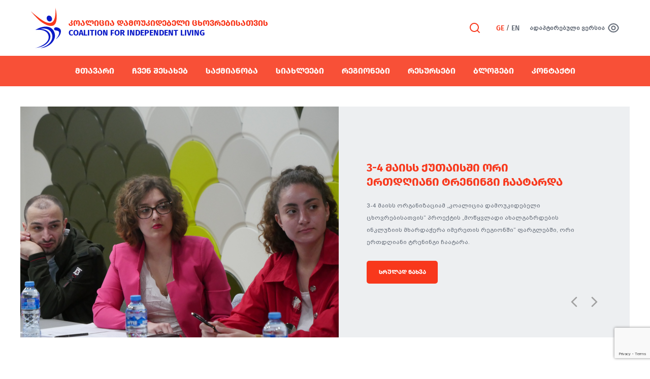

--- FILE ---
content_type: text/html; charset=UTF-8
request_url: https://disability.ge/
body_size: 10638
content:
<!doctype html>
<html lang="">
<head>
	<meta charset="utf-8">
	<meta name="viewport" content="width=device-width, initial-scale=1">
	<title>კოალიცია დამოუკიდებელი ცხოვრებისათვის</title>
	<meta name="csrf-token" content="RAux7MySM6hbmdaVbRhK2PDOnlgexbxkZGQonHzw">
	<meta name="theme-color" content="#072446">
	<meta name="msapplication-navbutton-color" content="#072446">
	<meta name="apple-mobile-web-app-status-bar-style" content="#072446">
	<meta property="fb:app_id" content="1031035247259234"/>
	<link rel="shortcut icon" href="https://disability.ge/images/front/favicon.png">
	<link rel="stylesheet" href="/scripts/frontend/css/main.css?v=1612528698">
	<link rel="canonical" href="https://disability.ge"/>
	<script src="/scripts/frontend/js/main.js?v=1603802854"></script>
	<!-- og -->
<meta property="og:type" content="article">
<meta property="og:title" content="კოალიცია დამოუკიდებელი ცხოვრებისათვის">
<meta property="og:description" content="&nbsp;">
<meta property="og:image" content="https://disability.ge/storage/images/disability-01.jpg">
<meta property="og:image:width" content="1200">
<meta property="og:image:height" content="630">
<meta property="og:url" content="https://disability.ge">
<meta property="og:site_name" content="კოალიცია დამოუკიდებელი ცხოვრებისათვის">	<!-- Global site tag (gtag.js) - Google Analytics -->
	<script async src="https://www.googletagmanager.com/gtag/js?id=UA-54516992-1"></script>
	<script>
	  window.dataLayer = window.dataLayer || [];
	  function gtag(){dataLayer.push(arguments);}
	  gtag('js', new Date());

	  gtag('config', 'UA-54516992-1');
	</script>
	<!-- Global site tag (gtag.js) - Google Analytics -->
	<script async src="https://www.googletagmanager.com/gtag/js?id=G-7ZPZJEERH2"></script>
	<script>
	  window.dataLayer = window.dataLayer || [];
	  function gtag(){dataLayer.push(arguments);}
	  gtag('js', new Date());
	  gtag('config', 'G-7ZPZJEERH2');
	</script>
	<script>
		Vue.options.delimiters = ['[[', ']]'];
		$.ajaxSetup({
			headers: {
				'X-CSRF-TOKEN': $('meta[name="csrf-token"]').attr('content')
			}
		});
		var $fullUrl = 'https://disability.ge';
		var $storageUrl = 'https://disability.ge/storage/';
	</script>
</head>
<body>
<div id="fb-root"></div>
<script async defer crossorigin="anonymous" src="https://connect.facebook.net/en_US/sdk.js#xfbml=1&version=v5.0&appId=1031035247259234&autoLogAppEvents=1"></script><div class="modal_search">
	<div class="close"></div>
	<div class="search_wrap">
		<div class="search_overlay"></div>
		<form method="GET" action="https://disability.ge/ge/search" accept-charset="UTF-8" class="search_form" autocomplete="off">
			<input class="search" type="search" name="search" placeholder="ძიება">
			<button type="submit">
				<em class="fal fa-search"></em>
			</button>
		</form>
	</div>
</div><header class="trans-all-2">
	<div class="container">
		<div class="header_top">
			<div class="logo" tabindex="1">
				<a href="/ge" title="კოალიცია დამოუკიდებელი ცხოვრებისათვის">
					<img src="https://disability.ge/images/front/logo.svg" alt="">
					<div class="logo_titles">
						<h3 class="ge_title">კოალიცია დამოუკიდებელი ცხოვრებისათვის</h3>
						<h3 class="en_title">Coalition for Independent Living</h3>
					</div>
				</a>
			</div>
			<div class="header_top_right">
				<div class="search_trigger">
					<a href="javascript:void(0);" title="ძიება">
						<svg id="Group_9" data-name="Group 9" xmlns="http://www.w3.org/2000/svg" width="24" height="24" viewBox="0 0 24 24">
							<path id="Path_9" data-name="Path 9" d="M0,0H24V24H0Z" fill="none"/>
							<path id="Path_10" data-name="Path 10" d="M18.031,16.617,22.314,20.9,20.9,22.314l-4.282-4.283a9,9,0,1,1,1.414-1.414Zm-2.006-.742a7,7,0,1,0-.15.15l.15-.15Z"/>
						</svg>
					</a>
				</div>
				<div class="lang">
					<ul>
	<li class="active"><a  href="https://disability.ge/en" title="ge">GE</a></li>
	<li class="separate">/</li>
	<li class=""><a  href="https://disability.ge/en" title="en">EN</a></li>
</ul>
				</div>
				<div class="adapted_version" tabindex="2">
					<a href="http://adaptive.disability.ge" title="ადაპტირებული ვერსია">
						<span>ადაპტირებული ვერსია</span>
						<svg id="Group_156" data-name="Group 156" xmlns="http://www.w3.org/2000/svg" width="24" height="24" viewBox="0 0 24 24">
							<path id="Path_195" data-name="Path 195" d="M0,0H24V24H0Z" fill="none"/>
							<path id="Path_196" data-name="Path 196" d="M12,3a11,11,0,0,1,10.819,9A11,11,0,0,1,1.181,12,11,11,0,0,1,12,3Zm0,16a9,9,0,0,0,8.777-7A9,9,0,0,0,3.223,12,9.005,9.005,0,0,0,12,19Zm0-2.5A4.5,4.5,0,1,1,16.5,12,4.5,4.5,0,0,1,12,16.5Zm0-2A2.5,2.5,0,1,0,9.5,12,2.5,2.5,0,0,0,12,14.5Z">
						</svg>
					</a>
				</div>
			</div>
			<div class="resp_menu">
	<div class="resp_menu_toggle">
		<div></div>
		<div></div>
		<div></div>
		<div></div>
	</div>
	<div class="resp_menu_ul"></div>
</div>		</div>
	</div>

	<div class="header_nav">
		<div class="container">
			<nav class="navigation">
				<ul itemScope itemType="http://schema.org/SiteNavigationElement">
					<li class="active" itemProp="name"><a itemProp="url" href="https://disability.ge/ge" target="_self">მთავარი</a>
</li>
<li ><a  href="#!" target="_self">ჩვენ შესახებ</a>
	<ul>
		<li itemProp="name"><a itemProp="url" href="https://disability.ge/ge/misia" target="_self">მოკლე ინფორმაცია</a>
</li>
<li itemProp="name"><a itemProp="url" href="https://disability.ge/ge/chveni-gundi" target="_self">გამგეობა</a>
</li>
<li itemProp="name"><a itemProp="url" href="http://gd.disability.ge" target="_self">თავმჯდომარე</a>
</li>
<li itemProp="name"><a itemProp="url" href="https://disability.ge/ge/istoria" target="_self">წესდება</a>
</li>
<li itemProp="name"><a itemProp="url" href="https://disability.ge/ge/tsevri-organizatsiebi" target="_self">წევრი ორგანიზაციები</a>
</li>
<li itemProp="name"><a itemProp="url" href="https://disability.ge/ge/partners" target="_self">დონორები და პარტნიორები</a>
</li>
<li itemProp="name"><a itemProp="url" href="https://disability.ge/ge/gakhdi-tsevri-organizatsia" target="_self">გახდი წევრი ორგანიზაცია</a>
</li>
<li itemProp="name"><a itemProp="url" href="https://disability.ge/ge/vakansiebi" target="_self">ვაკანსიები</a>
</li>
	</ul>
</li>
<li ><a  href="#!" target="_self">საქმიანობა</a>
	<ul>
		<li itemProp="name"><a itemProp="url" href="https://disability.ge/ge/projects" target="_self">პროექტები</a>
</li>
<li itemProp="name"><a itemProp="url" href="https://disability.ge/ge/gantskhadebebi-da-mimartvebi" target="_self">განცხადებები და მიმართვები</a>
</li>
<li ><a  href="#!" target="_self">ადვოკატირება</a>
	<ul>
		<li itemProp="name"><a itemProp="url" href="https://disability.ge/ge/samartlebrivi" target="_self">სამართლებრივი</a>
</li>
<li itemProp="name"><a itemProp="url" href="https://disability.ge/ge/samoqalaqo" target="_self">სამოქალაქო</a>
</li>
	</ul>
</li>
	</ul>
</li>
<li itemProp="name"><a itemProp="url" href="https://disability.ge/ge/news" target="_self">სიახლეები</a>
</li>
<li itemProp="name"><a itemProp="url" href="https://disability.ge/ge/regionebi" target="_self">რეგიონები</a>
</li>
<li ><a  href="#!" target="_self">რესურსები</a>
	<ul>
		<li itemProp="name"><a itemProp="url" href="https://disability.ge/ge/saertashoriso-kanonmdebloba" target="_self">საერთაშორისო კანონმდებლობა</a>
</li>
<li itemProp="name"><a itemProp="url" href="https://disability.ge/ge/adgilobrivi-kanonmdebloba" target="_self">ადგილობრივი კანონმდებლობა</a>
</li>
<li itemProp="name"><a itemProp="url" href="https://disability.ge/ge/sasargeblo-rchevebi-2" target="_self">სასარგებლო ინფორმაცია</a>
</li>
<li itemProp="name"><a itemProp="url" href="https://disability.ge/ge/kvlevebi-02" target="_self">კვლევები და პუბლიკაციები</a>
</li>
	</ul>
</li>
<li itemProp="name"><a itemProp="url" href="https://disability.ge/ge/blogebi" target="_self">ბლოგები</a>
</li>
<li itemProp="name"><a itemProp="url" href="https://disability.ge/ge/kontaqti-2" target="_self">კონტაქტი</a>
</li>
				</ul>
			</nav>
		</div>
	</div>
</header>
    <section class="front_slider">
    <div class="slider_wrap">
        <div class="slider">
                                        <div class="slide_item">
                    <div class="slide_left">
                        <img src="https://disability.ge/storage/images/cache/750x455/495176340_1136274931863310_8452809870385201544_n.jpg" alt="ᲙᲝᲐᲚᲘᲪᲘᲐᲛ &quot;ᲔᲕᲠᲝᲙᲐᲕᲨᲘᲠᲘᲡ&quot; ᲛᲘᲔᲠ ᲝᲠᲒᲐᲜᲘᲖᲔᲑᲣᲚ &quot;ᲔᲕᲠᲝᲞᲘᲡ ᲓᲦᲘᲡ&quot; ᲦᲝᲜᲘᲡᲫᲘᲔᲑᲐᲨᲘ ᲛᲘᲘᲦᲝ ᲛᲝᲜᲐᲬᲘᲚᲔᲝᲑᲐ">
                    </div>
                    <div class="slide_right">
                        <div class="slide_texts">
                            <h3>ᲙᲝᲐᲚᲘᲪᲘᲐᲛ &quot;ᲔᲕᲠᲝᲙᲐᲕᲨᲘᲠᲘᲡ&quot; ᲛᲘᲔᲠ ᲝᲠᲒᲐᲜᲘᲖᲔᲑᲣᲚ &quot;ᲔᲕᲠᲝᲞᲘᲡ ᲓᲦᲘᲡ&quot; ᲦᲝᲜᲘᲡᲫᲘᲔᲑᲐᲨᲘ ᲛᲘᲘᲦᲝ ᲛᲝᲜᲐᲬᲘᲚᲔᲝᲑᲐ</h3>
                            <div class="slide_desc">ევროპის დღე, რომელიც ყოველწლიურად 9 მაისს აღინიშნება, მშვიდობისა და ერთიანობის სიმბოლოა. ამ დღისადმი მიძღვნილი ღონისძიების მონაწილეებს შორის ტრადიციულად ჩვენი ორგანიზაციაც იყო.</div>
                            <div class="readmore">
                                <a href="https://disability.ge/ge/news/koalitsiam-evrokavshiris-mier-organizebul-evropis-dghis-ghonisdziebashi-miigho-monatsileoba" title="სრულად ნახვა">სრულად ნახვა</a>
                            </div>
                        </div>
                    </div>
                </div>
                                        <div class="slide_item">
                    <div class="slide_left">
                        <img src="https://disability.ge/storage/images/cache/750x455/P2050173.JPG" alt="3-4 ᲛᲐᲘᲡᲡ ᲥᲣᲗᲐᲘᲡᲨᲘ ᲝᲠᲘ ᲔᲠᲗᲓᲦᲘᲐᲜᲘ ᲢᲠᲔᲜᲘᲜᲒᲘ ᲩᲐᲐᲢᲐᲠᲓᲐ">
                    </div>
                    <div class="slide_right">
                        <div class="slide_texts">
                            <h3>3-4 ᲛᲐᲘᲡᲡ ᲥᲣᲗᲐᲘᲡᲨᲘ ᲝᲠᲘ ᲔᲠᲗᲓᲦᲘᲐᲜᲘ ᲢᲠᲔᲜᲘᲜᲒᲘ ᲩᲐᲐᲢᲐᲠᲓᲐ</h3>
                            <div class="slide_desc">3-4 მაისს ორგანიზაციამ „კოალიცია დამოუკიდებელი ცხოვრებისათვის“ პროექტის „მოწყვლადი ახალგაზრდების ინკლუზიის მხარდაჭერა იმერეთის რეგიონში“ ფარგლებში, ორი ერთდღიანი ტრენინგი ჩაატარა.</div>
                            <div class="readmore">
                                <a href="https://disability.ge/ge/news/3-4-maiss-qutaisshi-ori-ertdghiani-treningi-chaatarda" title="სრულად ნახვა">სრულად ნახვა</a>
                            </div>
                        </div>
                    </div>
                </div>
                                        <div class="slide_item">
                    <div class="slide_left">
                        <img src="https://disability.ge/storage/images/cache/750x455/020425_DMD_09178.jpg" alt="ᲑᲔᲠᲚᲘᲜᲨᲘ ᲨᲔᲖᲦᲣᲓᲣᲚᲘ ᲨᲔᲡᲐᲫᲚᲔᲑᲚᲝᲑᲘᲡ ᲛᲥᲝᲜᲔ ᲞᲘᲠᲗᲐ ᲒᲚᲝᲑᲐᲚᲣᲠᲘ ᲡᲐᲛᲘᲢᲘ ᲒᲐᲘᲛᲐᲠᲗᲐ">
                    </div>
                    <div class="slide_right">
                        <div class="slide_texts">
                            <h3>ᲑᲔᲠᲚᲘᲜᲨᲘ ᲨᲔᲖᲦᲣᲓᲣᲚᲘ ᲨᲔᲡᲐᲫᲚᲔᲑᲚᲝᲑᲘᲡ ᲛᲥᲝᲜᲔ ᲞᲘᲠᲗᲐ ᲒᲚᲝᲑᲐᲚᲣᲠᲘ ᲡᲐᲛᲘᲢᲘ ᲒᲐᲘᲛᲐᲠᲗᲐ</h3>
                            <div class="slide_desc">2-3 აპრილს, ბერლინში შეზღუდული შესაძლებლობის მქონე პირთა გლობალური სამიტი გაიმართა, რომელსაც &quot;კოალიცია დამოუკიდებელი ცხოვრებისათვის&quot;-ის წარმომადგენლები ესწრებოდნენ.</div>
                            <div class="readmore">
                                <a href="https://disability.ge/ge/news/berlinshi-shezghuduli-shesadzleblobis-mqone-pirta-globaluri-samiti-gaimarta" title="სრულად ნახვა">სრულად ნახვა</a>
                            </div>
                        </div>
                    </div>
                </div>
                                        <div class="slide_item">
                    <div class="slide_left">
                        <img src="https://disability.ge/storage/images/cache/750x455/487295622_1098817368942400_6121752520931617680_n.jpg" alt="6 ᲓᲔᲙᲔᲛᲑᲔᲠᲡ ᲑᲔᲠᲚᲘᲜᲨᲘ ᲨᲔᲖᲦᲣᲓᲣᲚᲘ ᲨᲔᲡᲐᲫᲚᲔᲑᲚᲝᲑᲘᲡ ᲛᲥᲝᲜᲔ ᲞᲘᲠᲗᲐ ᲔᲕᲠᲝᲞᲣᲚᲘ ᲡᲐᲛᲘᲢᲘ ᲒᲐᲘᲛᲐᲠᲗᲐ">
                    </div>
                    <div class="slide_right">
                        <div class="slide_texts">
                            <h3>6 ᲓᲔᲙᲔᲛᲑᲔᲠᲡ ᲑᲔᲠᲚᲘᲜᲨᲘ ᲨᲔᲖᲦᲣᲓᲣᲚᲘ ᲨᲔᲡᲐᲫᲚᲔᲑᲚᲝᲑᲘᲡ ᲛᲥᲝᲜᲔ ᲞᲘᲠᲗᲐ ᲔᲕᲠᲝᲞᲣᲚᲘ ᲡᲐᲛᲘᲢᲘ ᲒᲐᲘᲛᲐᲠᲗᲐ</h3>
                            <div class="slide_desc">6 დეკემბერს ბერლინში შეზღუდული შესაძლებლობის მქონე პირთა ევროპული სამიტი გაიმართა, რომელშიც კავკასიის, ცენტრალური აზიისა და აღმოსავლეთ ევროპის ქვეყნების წარმომადგენლები მონაწილეობდნენ.</div>
                            <div class="readmore">
                                <a href="https://disability.ge/ge/news/6-dekembers-berlinshi-shezghuduli-shesadzleblobis-mqone-pirta-evropuli-samiti-gaimarta" title="სრულად ნახვა">სრულად ნახვა</a>
                            </div>
                        </div>
                    </div>
                </div>
                                        <div class="slide_item">
                    <div class="slide_left">
                        <img src="https://disability.ge/storage/images/cache/750x455/486560532_1096813542476116_5642743084282621246_n.jpg" alt="&quot;ᲙᲝᲐᲚᲘᲪᲘᲐ ᲓᲐᲛᲝᲣᲙᲘᲓᲔᲑᲔᲚᲘ ᲪᲮᲝᲕᲠᲔᲑᲘᲡᲐᲗᲕᲘᲡ&quot; ᲐᲡᲢᲐᲜᲐᲨᲘ ᲡᲐᲔᲠᲗᲐᲨᲝᲠᲘᲡᲝ ᲡᲔᲛᲘᲜᲐᲠᲡ ᲓᲐᲔᲡᲬᲠᲝ">
                    </div>
                    <div class="slide_right">
                        <div class="slide_texts">
                            <h3>&quot;ᲙᲝᲐᲚᲘᲪᲘᲐ ᲓᲐᲛᲝᲣᲙᲘᲓᲔᲑᲔᲚᲘ ᲪᲮᲝᲕᲠᲔᲑᲘᲡᲐᲗᲕᲘᲡ&quot; ᲐᲡᲢᲐᲜᲐᲨᲘ ᲡᲐᲔᲠᲗᲐᲨᲝᲠᲘᲡᲝ ᲡᲔᲛᲘᲜᲐᲠᲡ ᲓᲐᲔᲡᲬᲠᲝ</h3>
                            <div class="slide_desc">9-11 ოქტომბერს, ასტანაში, გაერთიანებული ერების ორგანიზაციის მხარდაჭერით, საერთაშორისო სემინარი სახელწოდებით, &quot;გაეროს შეზღუდული შესაძლებლობის მქონე პირთა უფლებების კონვენციის განხორციელება სოციალური ინკლუზიის მისაღწევად&quot; გაიმართა.</div>
                            <div class="readmore">
                                <a href="https://disability.ge/ge/news/koalitsia-damoukidebeli-tskhovrebisatvis-astanashi-saertashoriso-seminars-daestsro" title="სრულად ნახვა">სრულად ნახვა</a>
                            </div>
                        </div>
                    </div>
                </div>
                    </div>
        <div class="slider_arrows">
            <div class="arrow_prev">
                <a href="javascript:void(0)" title="prev">
                    <em class="fal fa-angle-left"></em>
                </a>
            </div>
            <div class="arrow_next">
                <a href="javascript:void(0)" title="next">
                    <em class="fal fa-angle-right"></em>
                </a>
            </div>
        </div>
    </div>
</section>    <section class="front_blocks">
    <div class="container">
                    <div class="block_item">
                                <a href="https://disability.ge/ge/shshm-pirta-uflebebi" title="შშმ პირთა უფლებები">
                    <img src="https://disability.ge/storage/images/block1.jpg" alt="">
                    <span>შშმ პირთა უფლებები</span>
                </a>
            </div>
                    <div class="block_item">
                                <a href="https://disability.ge/ge/sasargeblo-rchevebi-2" title="სასარგებლო რჩევები">
                    <img src="https://disability.ge/storage/images/block3.jpg" alt="">
                    <span>სასარგებლო რჩევები</span>
                </a>
            </div>
                    <div class="block_item">
                                <a href="https://disability.ge/ge/blogebi" title="ბლოგი">
                    <img src="https://disability.ge/storage/images/block2.jpg" alt="">
                    <span>ბლოგი</span>
                </a>
            </div>
            </div>
</section>
    <section class="front_icons">
    <div class="container">
                                <div class="icon_item">
            <a href="https://disability.ge/ge/adgilobrivi-kanonmdebloba" title="კანონმდებლობა">
                <img src="https://disability.ge/storage/files/other/kanonmdebloba.svg" alt="">
                <span>კანონმდებლობა</span>
            </a>
            </div>
                                <div class="icon_item">
            <a href="https://disability.ge/ge/blogi" title="სტატისტიკა">
                <img src="https://disability.ge/storage/files/other/statistika.svg" alt="">
                <span>სტატისტიკა</span>
            </a>
            </div>
                                <div class="icon_item">
            <a href="https://www.disability.ge/ge/kvlevebi-02" title="კვლევები">
                <img src="https://disability.ge/storage/files/other/kvlevebi.svg" alt="">
                <span>კვლევები</span>
            </a>
            </div>
                                <div class="icon_item">
            <a href="https://disability.ge/ge/regionebi" title="რეგიონები">
                <img src="https://disability.ge/storage/files/other/regionebi.svg" alt="">
                <span>რეგიონები</span>
            </a>
            </div>
            </div>
</section>
    <script src="https://www.google.com/recaptcha/api.js?render=6LduHd0ZAAAAAKz06Vtoe0zKoVa3qfQvYfvvKUWz"></script>
<script type="text/javascript">
  grecaptcha.ready(function() {
      grecaptcha.execute('6LduHd0ZAAAAAKz06Vtoe0zKoVa3qfQvYfvvKUWz', {action: 'homepage'}).then(function(token) {
         document.getElementById("g-recaptcha-response").value = token;
      });
  });
</script><section class="front_contact">
    <div class="container">
        <h3 class="section_title">გამოგზავნეთ შეტყობინება</h3>
        <div class="contact_items">
            <div class="contact_left">
                <figure>
                    <img src="https://disability.ge/images/front/contact.svg" alt="">
                </figure>
            </div>
            <form method="POST" action="https://disability.ge/ge/contact" accept-charset="UTF-8" id="contact_form" autocomplete="off"><input name="_token" type="hidden" value="RAux7MySM6hbmdaVbRhK2PDOnlgexbxkZGQonHzw">
            <input id="g-recaptcha-response" name="g-recaptcha-response" type="hidden">
                <div class="form_items">
                    <div class="form_item">
                        <label for="form1">სახელი</label>
                        <input required="required" name="name" type="text" id="form1">
                    </div>
                    <div class="form_item">
                        <label for="form2">თქვენი მეილი</label>
                        <input name="email" type="text" id="form2">
                    </div>
                    <div class="form_item">
                        <label for="form3">ტელეფონი</label>
                        <input name='phone' type="text" id="form3">
                    </div>
                    <div class="form_item msg">
                        <label for="form4">თქვენი შეტყობინება</label>
                        <textarea  name="text" id="form4"></textarea>
                    </div>
                </div>
                <div class="form_item submit">
                    <button class="gilaki">გაგზავნა</button>
                </div>
            </form>
        </div>
    </div>
</section>    <section class="front_gallery">
    <div class="container">
        <nav class="gallery_nav">
            <ul class="left_ul">
                <li>
                    <a href="https://disability.ge/ge/photo-gallery" title="ფოტო">
                        <svg id="Group_87" data-name="Group 87" xmlns="http://www.w3.org/2000/svg" width="34" height="34" viewBox="0 0 34 34">
                            <path id="Path_139" data-name="Path 139" d="M0,0H34V34H0Z" fill="none"/>
                            <path id="Path_140" data-name="Path 140" d="M6.242,30.989l-.03.031-.031-.031H3.488A1.518,1.518,0,0,1,2,29.445V4.544A1.528,1.528,0,0,1,3.488,3H30.512A1.517,1.517,0,0,1,32,4.544v24.9a1.528,1.528,0,0,1-1.488,1.544ZM29,21.659V6.11H5V27.879L20,12.33Zm0,4.4-9-9.33L9.242,27.879H29ZM11,15.44a3.112,3.112,0,0,1,0-6.22,3.112,3.112,0,0,1,0,6.22Z" transform="translate(0)">
                        </svg>
                        <span>ფოტო</span>
                    </a>
                </li>
                <li>
                    <a href="https://disability.ge/ge/video" title="ვიდეო">
                        <svg id="Group_88" data-name="Group 88" xmlns="http://www.w3.org/2000/svg" width="34" height="34" viewBox="0 0 34 34">
                            <path id="Path_141" data-name="Path 141" d="M0,0H34V34H0Z" fill="none"/>
                            <path id="Path_142" data-name="Path 142" d="M17,29H29v3H17a15,15,0,1,1,12-6H24.938A12,12,0,1,0,17,29Zm0-15a3,3,0,1,1,3-3A3,3,0,0,1,17,14Zm-6,6a3,3,0,1,1,3-3A3,3,0,0,1,11,20Zm12,0a3,3,0,1,1,3-3A3,3,0,0,1,23,20Zm-6,6a3,3,0,1,1,3-3A3,3,0,0,1,17,26Z"/>
                        </svg>
                        <span>ვიდეო</span>
                    </a>
                </li>
            </ul>
            <ul class="right_ul">
                <li>
                    <a href="http://disability.ge/ge/gallery" title="გალერეა">გალერეა</a>
                </li>
            </ul>
        </nav>
    </div>
</section>
<footer>
	<div class="container">
		<div class="footer_left">
			<nav class="footer_nav">
				<ul>
					<li><a href="https://disability.ge/ge/misia" target="_self">კოალიციის შესახებ</a></li>
<li><a href="https://disability.ge/ge/kontaqti-2" target="_self">კონტაქტი</a></li>
<li><a href="https://disability.ge/ge/privacy-policy" target="_self">Privacy Policy</a></li>
				</ul>
			</nav>
			<form method="POST" action="https://disability.ge/ge/subscribe/make" accept-charset="UTF-8" autocomplete="off"><input name="_token" type="hidden" value="RAux7MySM6hbmdaVbRhK2PDOnlgexbxkZGQonHzw">
<input id="g-recaptcha-response" name="g-recaptcha-response" type="hidden">
<div class="subscribe_form">
	<div class="form_item">
		<input type="text" name="email" placeholder="თქვენი მეილი">
	</div>
	<div class="form_item submit">
		<button class="gilaki">გამოწერა</button>
	</div>
</div>
</form>
			<div class="eu4georgia">
				<figure>
					<img src="https://disability.ge/images/front/eu4.jpg" alt="">
				</figure>
				<div class="eu4_desc">ვებგვერდი შექმნილია ევროკავშირის თანადაფინანსებით. მის შინაარსზე პასუხისმგებელია კოალიცია დამოუკიდებელი ცხოვრებისათვის და შესაძლოა, იგი არ ასახავდეს ევროკავშირის შეხედულებებს</div>
			</div>
		</div>
		<div class="footer_right">
			<div class="socials">
	<div class="facebook">
		<a href="https://www.facebook.com/cilkdc" title="facebook" target="__blank">
			<svg xmlns="http://www.w3.org/2000/svg" width="28" height="28" viewBox="0 0 28 28">
				<path id="Path_144" data-name="Path 144" d="M20.111,27.889h7.778V6.111H6.111V27.889H17V20.111H13.889V17H17V14.427a6.793,6.793,0,0,1,.622-3.595,4.24,4.24,0,0,1,1.767-1.766,6.164,6.164,0,0,1,2.624-.593A10.045,10.045,0,0,1,24,8.6v2.956h-.779a5.641,5.641,0,0,0-2.368.255,1.131,1.131,0,0,0-.488.488c-.187.352-.255.7-.255,2.128V17H24l-.778,3.111H20.111ZM4.556,3H29.444A1.556,1.556,0,0,1,31,4.556V29.444A1.556,1.556,0,0,1,29.444,31H4.556A1.556,1.556,0,0,1,3,29.444V4.556A1.556,1.556,0,0,1,4.556,3Z" transform="translate(-3 -3)" fill="#fff"/>
			</svg>
		</a>
	</div>
	<div class="youtube">
		<a href="https://www.youtube.com/user/CILTbilisi?feature=watch" title="youtube" target="__blank">
			<svg xmlns="http://www.w3.org/2000/svg" width="30" height="26" viewBox="0 0 30 26">
				<path id="Path_146" data-name="Path 146" d="M28.409,8.867A1.284,1.284,0,0,0,27.6,7.9C26.945,7.7,23.75,7.25,17,7.25S7.058,7.7,6.4,7.9a1.287,1.287,0,0,0-.806.962A43.847,43.847,0,0,0,5,17a43.906,43.906,0,0,0,.591,8.135,1.28,1.28,0,0,0,.807.959c.66.2,3.852.656,10.6.656s9.944-.455,10.6-.655a1.287,1.287,0,0,0,.806-.962A43.915,43.915,0,0,0,29,17,43.931,43.931,0,0,0,28.409,8.867Zm2.906-.808A54.59,54.59,0,0,1,32,17a54.59,54.59,0,0,1-.686,8.941,4.425,4.425,0,0,1-2.907,3.286C25.844,30,17,30,17,30s-8.84,0-11.408-.774a4.425,4.425,0,0,1-2.907-3.286A54.59,54.59,0,0,1,2,17a54.59,54.59,0,0,1,.686-8.941A4.425,4.425,0,0,1,5.592,4.773C8.16,4,17,4,17,4s8.844,0,11.407.773a4.425,4.425,0,0,1,2.907,3.286ZM14,22.688V11.313L23,17Z" transform="translate(-2 -4)" fill="#fff"/>
			</svg>
		</a>
	</div>
</div>
			<div class="rights">
				© 2020 - კოალიცია დამოუკიდებელი ცხოვრებისათვის
			</div>
			<div class="artmedia">
	<a href="http://artmedia.ge" target="_blank" title="Artmedia">
		<svg xmlns="http://www.w3.org/2000/svg" width="88.711" height="17.287" viewBox="0 0 88.711 17.287">
			<path id="Path_52" data-name="Path 52" d="M1050.692,1008.289q.833,0,1.458-.055a9.754,9.754,0,0,0,1.064-.143V1004.1a4.483,4.483,0,0,0-.768-.231,6.8,6.8,0,0,0-1.448-.12,8.206,8.206,0,0,0-1.1.077,3.159,3.159,0,0,0-1.053.329,2.189,2.189,0,0,0-.793.693,1.992,1.992,0,0,0-.307,1.163,2.485,2.485,0,0,0,.209,1.075,1.733,1.733,0,0,0,.594.7,2.619,2.619,0,0,0,.921.383,5.506,5.506,0,0,0,1.218.121m-13.969-8.248a4.707,4.707,0,0,0-1.189-.658,5.537,5.537,0,0,0-.855-.252,4.561,4.561,0,0,0-.965-.1,3.773,3.773,0,0,0-1.766.373,3.17,3.17,0,0,0-1.151,1,4.193,4.193,0,0,0-.636,1.469,7.826,7.826,0,0,0-.2,1.783,4.836,4.836,0,0,0,1.118,3.433,3.863,3.863,0,0,0,2.961,1.2,11.781,11.781,0,0,0,1.7-.1,6.392,6.392,0,0,0,.977-.209Zm1.426,8.928a12.784,12.784,0,0,1-1.624.417,13.1,13.1,0,0,1-2.5.2,6.083,6.083,0,0,1-2.27-.406,4.9,4.9,0,0,1-1.755-1.174,5.326,5.326,0,0,1-1.14-1.865,7.116,7.116,0,0,1-.405-2.477,7.938,7.938,0,0,1,.34-2.378,5.406,5.406,0,0,1,1-1.875,4.533,4.533,0,0,1,1.612-1.228,5.171,5.171,0,0,1,2.179-.439,5.379,5.379,0,0,1,1.942.318,5.093,5.093,0,0,1,1.2.6v-6.1l1.425-.264Zm-13.671-6.229a4.508,4.508,0,0,0-.833-2.764,2.7,2.7,0,0,0-2.238-.991,2.987,2.987,0,0,0-1.371.307,3.482,3.482,0,0,0-1.053.823,3.826,3.826,0,0,0-.7,1.2,4.893,4.893,0,0,0-.3,1.426Zm-8.051.9a7.2,7.2,0,0,1,.428-2.6,5.733,5.733,0,0,1,1.119-1.853,4.409,4.409,0,0,1,1.579-1.109,4.814,4.814,0,0,1,1.832-.361,4.275,4.275,0,0,1,3.324,1.36,6.059,6.059,0,0,1,1.239,4.19c0,.118,0,.234-.011.351s-.019.227-.033.329h-7.963a5.015,5.015,0,0,0,1.031,3.2,3.847,3.847,0,0,0,3.071,1.118,6.2,6.2,0,0,0,1.843-.22,7.693,7.693,0,0,0,.991-.372l.263,1.228a5.886,5.886,0,0,1-1.151.417,7.273,7.273,0,0,1-1.981.241,6.615,6.615,0,0,1-2.544-.438,4.548,4.548,0,0,1-1.733-1.228,4.842,4.842,0,0,1-.991-1.875,8.716,8.716,0,0,1-.314-2.388Zm26.917,5.922h-1.426V998.219h1.426Zm-45.168-10.946q.637-.175,1.656-.4a12.97,12.97,0,0,1,2.643-.22,3.689,3.689,0,0,1,3.115,1.251c.073-.058.215-.158.428-.3a5.99,5.99,0,0,1,.8-.427,6.165,6.165,0,0,1,1.129-.374,6.236,6.236,0,0,1,1.437-.154,4.877,4.877,0,0,1,2.094.385,2.923,2.923,0,0,1,1.239,1.075,4.32,4.32,0,0,1,.594,1.656,13.487,13.487,0,0,1,.154,2.106v6.34h-1.426v-5.879a16.535,16.535,0,0,0-.1-1.942,3.723,3.723,0,0,0-.4-1.36,1.929,1.929,0,0,0-.845-.813,3.2,3.2,0,0,0-1.426-.274,5.416,5.416,0,0,0-1.2.121,5.054,5.054,0,0,0-.932.3,4.071,4.071,0,0,0-.647.351c-.167.118-.288.2-.362.263a6.706,6.706,0,0,1,.3,1.288,10.97,10.97,0,0,1,.1,1.5v6.449h-1.427v-5.879a16.537,16.537,0,0,0-.1-1.942,3.584,3.584,0,0,0-.406-1.36,1.981,1.981,0,0,0-.867-.812,3.391,3.391,0,0,0-1.481-.274,11.7,11.7,0,0,0-1.744.11,4.563,4.563,0,0,0-.911.2v9.958h-1.427Zm-10.2-3.707,3.269-.526v3.4h3.927v2.72h-3.925v4.062a3.234,3.234,0,0,0,.362,1.646,1.555,1.555,0,0,0,1.459.614,6.259,6.259,0,0,0,1.09-.1,5.632,5.632,0,0,0,1.021-.274l.461,2.544a9.371,9.371,0,0,1-1.317.417,7.675,7.675,0,0,1-1.777.175,5.849,5.849,0,0,1-2.215-.362,3.483,3.483,0,0,1-1.4-1.009,3.757,3.757,0,0,1-.734-1.568,9.225,9.225,0,0,1-.209-2.041Zm-2.19,6.008q-.44-.11-1.031-.23a6.365,6.365,0,0,0-1.272-.12,5.808,5.808,0,0,0-.735.054,4.208,4.208,0,0,0-.647.121v8.817h-3.269V998.64a19.722,19.722,0,0,1,2.074-.581,11.976,11.976,0,0,1,2.665-.275q.263,0,.636.033c.249.022.5.052.746.087s.5.081.746.132a3.433,3.433,0,0,1,.636.186ZM967.7,1000.9a.774.774,0,1,0-.774-.774.774.774,0,0,0,.774.774Zm3.14-3.425a7.563,7.563,0,0,1,2.413.329,3.747,3.747,0,0,1,1.547.943,3.463,3.463,0,0,1,.822,1.492,7.335,7.335,0,0,1,.242,1.953v7.371h-4.979a9.567,9.567,0,0,1-2.03-.2,4.393,4.393,0,0,1-1.568-.647,2.958,2.958,0,0,1-1.008-1.173,4.046,4.046,0,0,1-.351-1.777,3.392,3.392,0,0,1,.406-1.711,3.124,3.124,0,0,1,1.09-1.119,4.921,4.921,0,0,1,1.557-.6,8.749,8.749,0,0,1,1.821-.186,10.447,10.447,0,0,1,1.129.055,5.03,5.03,0,0,1,.8.143v-.307a1.809,1.809,0,0,0-.5-1.338,2.4,2.4,0,0,0-1.7-.5v-.024a2.822,2.822,0,0,0-1.486-2.53l-.052-.028h0q.351-.047.727-.084a11.1,11.1,0,0,1,1.125-.056Zm71.775-2.145a.776.776,0,1,0-.546-.227.774.774,0,0,0,.546.227Zm7.941,2.386a5.031,5.031,0,0,1,1.9.318,3.256,3.256,0,0,1,1.261.878,3.453,3.453,0,0,1,.7,1.327,6.068,6.068,0,0,1,.219,1.667v7.151a6.258,6.258,0,0,1-.636.143q-.417.077-.966.165t-1.218.143q-.669.055-1.371.055a6.553,6.553,0,0,1-1.656-.2,3.652,3.652,0,0,1-1.316-.625,2.944,2.944,0,0,1-.878-1.1,3.785,3.785,0,0,1-.318-1.635,3.31,3.31,0,0,1,.351-1.579,2.993,2.993,0,0,1,.99-1.09,4.426,4.426,0,0,1,1.514-.625,8.7,8.7,0,0,1,1.909-.2q.306,0,.647.033c.226.022.446.052.658.088s.4.073.549.109a1.686,1.686,0,0,1,.318.1v-.7a7.369,7.369,0,0,0-.088-1.152,2.522,2.522,0,0,0-.385-1.008,2.129,2.129,0,0,0-.833-.723,3.123,3.123,0,0,0-1.415-.274,7.279,7.279,0,0,0-1.864.175q-.615.175-.9.286l-.2-1.25a5.258,5.258,0,0,1,1.151-.329,9.852,9.852,0,0,1,1.868-.149Z" transform="translate(-965.927 -992.305)" fill="#fff" opacity="0.6"/>
		</svg>
	</a>
</div>
		</div>
	</div>
</footer>
</body>
</html>


--- FILE ---
content_type: text/html; charset=utf-8
request_url: https://www.google.com/recaptcha/api2/anchor?ar=1&k=6LduHd0ZAAAAAKz06Vtoe0zKoVa3qfQvYfvvKUWz&co=aHR0cHM6Ly9kaXNhYmlsaXR5LmdlOjQ0Mw..&hl=en&v=N67nZn4AqZkNcbeMu4prBgzg&size=invisible&anchor-ms=20000&execute-ms=30000&cb=m75kbk31fekv
body_size: 48623
content:
<!DOCTYPE HTML><html dir="ltr" lang="en"><head><meta http-equiv="Content-Type" content="text/html; charset=UTF-8">
<meta http-equiv="X-UA-Compatible" content="IE=edge">
<title>reCAPTCHA</title>
<style type="text/css">
/* cyrillic-ext */
@font-face {
  font-family: 'Roboto';
  font-style: normal;
  font-weight: 400;
  font-stretch: 100%;
  src: url(//fonts.gstatic.com/s/roboto/v48/KFO7CnqEu92Fr1ME7kSn66aGLdTylUAMa3GUBHMdazTgWw.woff2) format('woff2');
  unicode-range: U+0460-052F, U+1C80-1C8A, U+20B4, U+2DE0-2DFF, U+A640-A69F, U+FE2E-FE2F;
}
/* cyrillic */
@font-face {
  font-family: 'Roboto';
  font-style: normal;
  font-weight: 400;
  font-stretch: 100%;
  src: url(//fonts.gstatic.com/s/roboto/v48/KFO7CnqEu92Fr1ME7kSn66aGLdTylUAMa3iUBHMdazTgWw.woff2) format('woff2');
  unicode-range: U+0301, U+0400-045F, U+0490-0491, U+04B0-04B1, U+2116;
}
/* greek-ext */
@font-face {
  font-family: 'Roboto';
  font-style: normal;
  font-weight: 400;
  font-stretch: 100%;
  src: url(//fonts.gstatic.com/s/roboto/v48/KFO7CnqEu92Fr1ME7kSn66aGLdTylUAMa3CUBHMdazTgWw.woff2) format('woff2');
  unicode-range: U+1F00-1FFF;
}
/* greek */
@font-face {
  font-family: 'Roboto';
  font-style: normal;
  font-weight: 400;
  font-stretch: 100%;
  src: url(//fonts.gstatic.com/s/roboto/v48/KFO7CnqEu92Fr1ME7kSn66aGLdTylUAMa3-UBHMdazTgWw.woff2) format('woff2');
  unicode-range: U+0370-0377, U+037A-037F, U+0384-038A, U+038C, U+038E-03A1, U+03A3-03FF;
}
/* math */
@font-face {
  font-family: 'Roboto';
  font-style: normal;
  font-weight: 400;
  font-stretch: 100%;
  src: url(//fonts.gstatic.com/s/roboto/v48/KFO7CnqEu92Fr1ME7kSn66aGLdTylUAMawCUBHMdazTgWw.woff2) format('woff2');
  unicode-range: U+0302-0303, U+0305, U+0307-0308, U+0310, U+0312, U+0315, U+031A, U+0326-0327, U+032C, U+032F-0330, U+0332-0333, U+0338, U+033A, U+0346, U+034D, U+0391-03A1, U+03A3-03A9, U+03B1-03C9, U+03D1, U+03D5-03D6, U+03F0-03F1, U+03F4-03F5, U+2016-2017, U+2034-2038, U+203C, U+2040, U+2043, U+2047, U+2050, U+2057, U+205F, U+2070-2071, U+2074-208E, U+2090-209C, U+20D0-20DC, U+20E1, U+20E5-20EF, U+2100-2112, U+2114-2115, U+2117-2121, U+2123-214F, U+2190, U+2192, U+2194-21AE, U+21B0-21E5, U+21F1-21F2, U+21F4-2211, U+2213-2214, U+2216-22FF, U+2308-230B, U+2310, U+2319, U+231C-2321, U+2336-237A, U+237C, U+2395, U+239B-23B7, U+23D0, U+23DC-23E1, U+2474-2475, U+25AF, U+25B3, U+25B7, U+25BD, U+25C1, U+25CA, U+25CC, U+25FB, U+266D-266F, U+27C0-27FF, U+2900-2AFF, U+2B0E-2B11, U+2B30-2B4C, U+2BFE, U+3030, U+FF5B, U+FF5D, U+1D400-1D7FF, U+1EE00-1EEFF;
}
/* symbols */
@font-face {
  font-family: 'Roboto';
  font-style: normal;
  font-weight: 400;
  font-stretch: 100%;
  src: url(//fonts.gstatic.com/s/roboto/v48/KFO7CnqEu92Fr1ME7kSn66aGLdTylUAMaxKUBHMdazTgWw.woff2) format('woff2');
  unicode-range: U+0001-000C, U+000E-001F, U+007F-009F, U+20DD-20E0, U+20E2-20E4, U+2150-218F, U+2190, U+2192, U+2194-2199, U+21AF, U+21E6-21F0, U+21F3, U+2218-2219, U+2299, U+22C4-22C6, U+2300-243F, U+2440-244A, U+2460-24FF, U+25A0-27BF, U+2800-28FF, U+2921-2922, U+2981, U+29BF, U+29EB, U+2B00-2BFF, U+4DC0-4DFF, U+FFF9-FFFB, U+10140-1018E, U+10190-1019C, U+101A0, U+101D0-101FD, U+102E0-102FB, U+10E60-10E7E, U+1D2C0-1D2D3, U+1D2E0-1D37F, U+1F000-1F0FF, U+1F100-1F1AD, U+1F1E6-1F1FF, U+1F30D-1F30F, U+1F315, U+1F31C, U+1F31E, U+1F320-1F32C, U+1F336, U+1F378, U+1F37D, U+1F382, U+1F393-1F39F, U+1F3A7-1F3A8, U+1F3AC-1F3AF, U+1F3C2, U+1F3C4-1F3C6, U+1F3CA-1F3CE, U+1F3D4-1F3E0, U+1F3ED, U+1F3F1-1F3F3, U+1F3F5-1F3F7, U+1F408, U+1F415, U+1F41F, U+1F426, U+1F43F, U+1F441-1F442, U+1F444, U+1F446-1F449, U+1F44C-1F44E, U+1F453, U+1F46A, U+1F47D, U+1F4A3, U+1F4B0, U+1F4B3, U+1F4B9, U+1F4BB, U+1F4BF, U+1F4C8-1F4CB, U+1F4D6, U+1F4DA, U+1F4DF, U+1F4E3-1F4E6, U+1F4EA-1F4ED, U+1F4F7, U+1F4F9-1F4FB, U+1F4FD-1F4FE, U+1F503, U+1F507-1F50B, U+1F50D, U+1F512-1F513, U+1F53E-1F54A, U+1F54F-1F5FA, U+1F610, U+1F650-1F67F, U+1F687, U+1F68D, U+1F691, U+1F694, U+1F698, U+1F6AD, U+1F6B2, U+1F6B9-1F6BA, U+1F6BC, U+1F6C6-1F6CF, U+1F6D3-1F6D7, U+1F6E0-1F6EA, U+1F6F0-1F6F3, U+1F6F7-1F6FC, U+1F700-1F7FF, U+1F800-1F80B, U+1F810-1F847, U+1F850-1F859, U+1F860-1F887, U+1F890-1F8AD, U+1F8B0-1F8BB, U+1F8C0-1F8C1, U+1F900-1F90B, U+1F93B, U+1F946, U+1F984, U+1F996, U+1F9E9, U+1FA00-1FA6F, U+1FA70-1FA7C, U+1FA80-1FA89, U+1FA8F-1FAC6, U+1FACE-1FADC, U+1FADF-1FAE9, U+1FAF0-1FAF8, U+1FB00-1FBFF;
}
/* vietnamese */
@font-face {
  font-family: 'Roboto';
  font-style: normal;
  font-weight: 400;
  font-stretch: 100%;
  src: url(//fonts.gstatic.com/s/roboto/v48/KFO7CnqEu92Fr1ME7kSn66aGLdTylUAMa3OUBHMdazTgWw.woff2) format('woff2');
  unicode-range: U+0102-0103, U+0110-0111, U+0128-0129, U+0168-0169, U+01A0-01A1, U+01AF-01B0, U+0300-0301, U+0303-0304, U+0308-0309, U+0323, U+0329, U+1EA0-1EF9, U+20AB;
}
/* latin-ext */
@font-face {
  font-family: 'Roboto';
  font-style: normal;
  font-weight: 400;
  font-stretch: 100%;
  src: url(//fonts.gstatic.com/s/roboto/v48/KFO7CnqEu92Fr1ME7kSn66aGLdTylUAMa3KUBHMdazTgWw.woff2) format('woff2');
  unicode-range: U+0100-02BA, U+02BD-02C5, U+02C7-02CC, U+02CE-02D7, U+02DD-02FF, U+0304, U+0308, U+0329, U+1D00-1DBF, U+1E00-1E9F, U+1EF2-1EFF, U+2020, U+20A0-20AB, U+20AD-20C0, U+2113, U+2C60-2C7F, U+A720-A7FF;
}
/* latin */
@font-face {
  font-family: 'Roboto';
  font-style: normal;
  font-weight: 400;
  font-stretch: 100%;
  src: url(//fonts.gstatic.com/s/roboto/v48/KFO7CnqEu92Fr1ME7kSn66aGLdTylUAMa3yUBHMdazQ.woff2) format('woff2');
  unicode-range: U+0000-00FF, U+0131, U+0152-0153, U+02BB-02BC, U+02C6, U+02DA, U+02DC, U+0304, U+0308, U+0329, U+2000-206F, U+20AC, U+2122, U+2191, U+2193, U+2212, U+2215, U+FEFF, U+FFFD;
}
/* cyrillic-ext */
@font-face {
  font-family: 'Roboto';
  font-style: normal;
  font-weight: 500;
  font-stretch: 100%;
  src: url(//fonts.gstatic.com/s/roboto/v48/KFO7CnqEu92Fr1ME7kSn66aGLdTylUAMa3GUBHMdazTgWw.woff2) format('woff2');
  unicode-range: U+0460-052F, U+1C80-1C8A, U+20B4, U+2DE0-2DFF, U+A640-A69F, U+FE2E-FE2F;
}
/* cyrillic */
@font-face {
  font-family: 'Roboto';
  font-style: normal;
  font-weight: 500;
  font-stretch: 100%;
  src: url(//fonts.gstatic.com/s/roboto/v48/KFO7CnqEu92Fr1ME7kSn66aGLdTylUAMa3iUBHMdazTgWw.woff2) format('woff2');
  unicode-range: U+0301, U+0400-045F, U+0490-0491, U+04B0-04B1, U+2116;
}
/* greek-ext */
@font-face {
  font-family: 'Roboto';
  font-style: normal;
  font-weight: 500;
  font-stretch: 100%;
  src: url(//fonts.gstatic.com/s/roboto/v48/KFO7CnqEu92Fr1ME7kSn66aGLdTylUAMa3CUBHMdazTgWw.woff2) format('woff2');
  unicode-range: U+1F00-1FFF;
}
/* greek */
@font-face {
  font-family: 'Roboto';
  font-style: normal;
  font-weight: 500;
  font-stretch: 100%;
  src: url(//fonts.gstatic.com/s/roboto/v48/KFO7CnqEu92Fr1ME7kSn66aGLdTylUAMa3-UBHMdazTgWw.woff2) format('woff2');
  unicode-range: U+0370-0377, U+037A-037F, U+0384-038A, U+038C, U+038E-03A1, U+03A3-03FF;
}
/* math */
@font-face {
  font-family: 'Roboto';
  font-style: normal;
  font-weight: 500;
  font-stretch: 100%;
  src: url(//fonts.gstatic.com/s/roboto/v48/KFO7CnqEu92Fr1ME7kSn66aGLdTylUAMawCUBHMdazTgWw.woff2) format('woff2');
  unicode-range: U+0302-0303, U+0305, U+0307-0308, U+0310, U+0312, U+0315, U+031A, U+0326-0327, U+032C, U+032F-0330, U+0332-0333, U+0338, U+033A, U+0346, U+034D, U+0391-03A1, U+03A3-03A9, U+03B1-03C9, U+03D1, U+03D5-03D6, U+03F0-03F1, U+03F4-03F5, U+2016-2017, U+2034-2038, U+203C, U+2040, U+2043, U+2047, U+2050, U+2057, U+205F, U+2070-2071, U+2074-208E, U+2090-209C, U+20D0-20DC, U+20E1, U+20E5-20EF, U+2100-2112, U+2114-2115, U+2117-2121, U+2123-214F, U+2190, U+2192, U+2194-21AE, U+21B0-21E5, U+21F1-21F2, U+21F4-2211, U+2213-2214, U+2216-22FF, U+2308-230B, U+2310, U+2319, U+231C-2321, U+2336-237A, U+237C, U+2395, U+239B-23B7, U+23D0, U+23DC-23E1, U+2474-2475, U+25AF, U+25B3, U+25B7, U+25BD, U+25C1, U+25CA, U+25CC, U+25FB, U+266D-266F, U+27C0-27FF, U+2900-2AFF, U+2B0E-2B11, U+2B30-2B4C, U+2BFE, U+3030, U+FF5B, U+FF5D, U+1D400-1D7FF, U+1EE00-1EEFF;
}
/* symbols */
@font-face {
  font-family: 'Roboto';
  font-style: normal;
  font-weight: 500;
  font-stretch: 100%;
  src: url(//fonts.gstatic.com/s/roboto/v48/KFO7CnqEu92Fr1ME7kSn66aGLdTylUAMaxKUBHMdazTgWw.woff2) format('woff2');
  unicode-range: U+0001-000C, U+000E-001F, U+007F-009F, U+20DD-20E0, U+20E2-20E4, U+2150-218F, U+2190, U+2192, U+2194-2199, U+21AF, U+21E6-21F0, U+21F3, U+2218-2219, U+2299, U+22C4-22C6, U+2300-243F, U+2440-244A, U+2460-24FF, U+25A0-27BF, U+2800-28FF, U+2921-2922, U+2981, U+29BF, U+29EB, U+2B00-2BFF, U+4DC0-4DFF, U+FFF9-FFFB, U+10140-1018E, U+10190-1019C, U+101A0, U+101D0-101FD, U+102E0-102FB, U+10E60-10E7E, U+1D2C0-1D2D3, U+1D2E0-1D37F, U+1F000-1F0FF, U+1F100-1F1AD, U+1F1E6-1F1FF, U+1F30D-1F30F, U+1F315, U+1F31C, U+1F31E, U+1F320-1F32C, U+1F336, U+1F378, U+1F37D, U+1F382, U+1F393-1F39F, U+1F3A7-1F3A8, U+1F3AC-1F3AF, U+1F3C2, U+1F3C4-1F3C6, U+1F3CA-1F3CE, U+1F3D4-1F3E0, U+1F3ED, U+1F3F1-1F3F3, U+1F3F5-1F3F7, U+1F408, U+1F415, U+1F41F, U+1F426, U+1F43F, U+1F441-1F442, U+1F444, U+1F446-1F449, U+1F44C-1F44E, U+1F453, U+1F46A, U+1F47D, U+1F4A3, U+1F4B0, U+1F4B3, U+1F4B9, U+1F4BB, U+1F4BF, U+1F4C8-1F4CB, U+1F4D6, U+1F4DA, U+1F4DF, U+1F4E3-1F4E6, U+1F4EA-1F4ED, U+1F4F7, U+1F4F9-1F4FB, U+1F4FD-1F4FE, U+1F503, U+1F507-1F50B, U+1F50D, U+1F512-1F513, U+1F53E-1F54A, U+1F54F-1F5FA, U+1F610, U+1F650-1F67F, U+1F687, U+1F68D, U+1F691, U+1F694, U+1F698, U+1F6AD, U+1F6B2, U+1F6B9-1F6BA, U+1F6BC, U+1F6C6-1F6CF, U+1F6D3-1F6D7, U+1F6E0-1F6EA, U+1F6F0-1F6F3, U+1F6F7-1F6FC, U+1F700-1F7FF, U+1F800-1F80B, U+1F810-1F847, U+1F850-1F859, U+1F860-1F887, U+1F890-1F8AD, U+1F8B0-1F8BB, U+1F8C0-1F8C1, U+1F900-1F90B, U+1F93B, U+1F946, U+1F984, U+1F996, U+1F9E9, U+1FA00-1FA6F, U+1FA70-1FA7C, U+1FA80-1FA89, U+1FA8F-1FAC6, U+1FACE-1FADC, U+1FADF-1FAE9, U+1FAF0-1FAF8, U+1FB00-1FBFF;
}
/* vietnamese */
@font-face {
  font-family: 'Roboto';
  font-style: normal;
  font-weight: 500;
  font-stretch: 100%;
  src: url(//fonts.gstatic.com/s/roboto/v48/KFO7CnqEu92Fr1ME7kSn66aGLdTylUAMa3OUBHMdazTgWw.woff2) format('woff2');
  unicode-range: U+0102-0103, U+0110-0111, U+0128-0129, U+0168-0169, U+01A0-01A1, U+01AF-01B0, U+0300-0301, U+0303-0304, U+0308-0309, U+0323, U+0329, U+1EA0-1EF9, U+20AB;
}
/* latin-ext */
@font-face {
  font-family: 'Roboto';
  font-style: normal;
  font-weight: 500;
  font-stretch: 100%;
  src: url(//fonts.gstatic.com/s/roboto/v48/KFO7CnqEu92Fr1ME7kSn66aGLdTylUAMa3KUBHMdazTgWw.woff2) format('woff2');
  unicode-range: U+0100-02BA, U+02BD-02C5, U+02C7-02CC, U+02CE-02D7, U+02DD-02FF, U+0304, U+0308, U+0329, U+1D00-1DBF, U+1E00-1E9F, U+1EF2-1EFF, U+2020, U+20A0-20AB, U+20AD-20C0, U+2113, U+2C60-2C7F, U+A720-A7FF;
}
/* latin */
@font-face {
  font-family: 'Roboto';
  font-style: normal;
  font-weight: 500;
  font-stretch: 100%;
  src: url(//fonts.gstatic.com/s/roboto/v48/KFO7CnqEu92Fr1ME7kSn66aGLdTylUAMa3yUBHMdazQ.woff2) format('woff2');
  unicode-range: U+0000-00FF, U+0131, U+0152-0153, U+02BB-02BC, U+02C6, U+02DA, U+02DC, U+0304, U+0308, U+0329, U+2000-206F, U+20AC, U+2122, U+2191, U+2193, U+2212, U+2215, U+FEFF, U+FFFD;
}
/* cyrillic-ext */
@font-face {
  font-family: 'Roboto';
  font-style: normal;
  font-weight: 900;
  font-stretch: 100%;
  src: url(//fonts.gstatic.com/s/roboto/v48/KFO7CnqEu92Fr1ME7kSn66aGLdTylUAMa3GUBHMdazTgWw.woff2) format('woff2');
  unicode-range: U+0460-052F, U+1C80-1C8A, U+20B4, U+2DE0-2DFF, U+A640-A69F, U+FE2E-FE2F;
}
/* cyrillic */
@font-face {
  font-family: 'Roboto';
  font-style: normal;
  font-weight: 900;
  font-stretch: 100%;
  src: url(//fonts.gstatic.com/s/roboto/v48/KFO7CnqEu92Fr1ME7kSn66aGLdTylUAMa3iUBHMdazTgWw.woff2) format('woff2');
  unicode-range: U+0301, U+0400-045F, U+0490-0491, U+04B0-04B1, U+2116;
}
/* greek-ext */
@font-face {
  font-family: 'Roboto';
  font-style: normal;
  font-weight: 900;
  font-stretch: 100%;
  src: url(//fonts.gstatic.com/s/roboto/v48/KFO7CnqEu92Fr1ME7kSn66aGLdTylUAMa3CUBHMdazTgWw.woff2) format('woff2');
  unicode-range: U+1F00-1FFF;
}
/* greek */
@font-face {
  font-family: 'Roboto';
  font-style: normal;
  font-weight: 900;
  font-stretch: 100%;
  src: url(//fonts.gstatic.com/s/roboto/v48/KFO7CnqEu92Fr1ME7kSn66aGLdTylUAMa3-UBHMdazTgWw.woff2) format('woff2');
  unicode-range: U+0370-0377, U+037A-037F, U+0384-038A, U+038C, U+038E-03A1, U+03A3-03FF;
}
/* math */
@font-face {
  font-family: 'Roboto';
  font-style: normal;
  font-weight: 900;
  font-stretch: 100%;
  src: url(//fonts.gstatic.com/s/roboto/v48/KFO7CnqEu92Fr1ME7kSn66aGLdTylUAMawCUBHMdazTgWw.woff2) format('woff2');
  unicode-range: U+0302-0303, U+0305, U+0307-0308, U+0310, U+0312, U+0315, U+031A, U+0326-0327, U+032C, U+032F-0330, U+0332-0333, U+0338, U+033A, U+0346, U+034D, U+0391-03A1, U+03A3-03A9, U+03B1-03C9, U+03D1, U+03D5-03D6, U+03F0-03F1, U+03F4-03F5, U+2016-2017, U+2034-2038, U+203C, U+2040, U+2043, U+2047, U+2050, U+2057, U+205F, U+2070-2071, U+2074-208E, U+2090-209C, U+20D0-20DC, U+20E1, U+20E5-20EF, U+2100-2112, U+2114-2115, U+2117-2121, U+2123-214F, U+2190, U+2192, U+2194-21AE, U+21B0-21E5, U+21F1-21F2, U+21F4-2211, U+2213-2214, U+2216-22FF, U+2308-230B, U+2310, U+2319, U+231C-2321, U+2336-237A, U+237C, U+2395, U+239B-23B7, U+23D0, U+23DC-23E1, U+2474-2475, U+25AF, U+25B3, U+25B7, U+25BD, U+25C1, U+25CA, U+25CC, U+25FB, U+266D-266F, U+27C0-27FF, U+2900-2AFF, U+2B0E-2B11, U+2B30-2B4C, U+2BFE, U+3030, U+FF5B, U+FF5D, U+1D400-1D7FF, U+1EE00-1EEFF;
}
/* symbols */
@font-face {
  font-family: 'Roboto';
  font-style: normal;
  font-weight: 900;
  font-stretch: 100%;
  src: url(//fonts.gstatic.com/s/roboto/v48/KFO7CnqEu92Fr1ME7kSn66aGLdTylUAMaxKUBHMdazTgWw.woff2) format('woff2');
  unicode-range: U+0001-000C, U+000E-001F, U+007F-009F, U+20DD-20E0, U+20E2-20E4, U+2150-218F, U+2190, U+2192, U+2194-2199, U+21AF, U+21E6-21F0, U+21F3, U+2218-2219, U+2299, U+22C4-22C6, U+2300-243F, U+2440-244A, U+2460-24FF, U+25A0-27BF, U+2800-28FF, U+2921-2922, U+2981, U+29BF, U+29EB, U+2B00-2BFF, U+4DC0-4DFF, U+FFF9-FFFB, U+10140-1018E, U+10190-1019C, U+101A0, U+101D0-101FD, U+102E0-102FB, U+10E60-10E7E, U+1D2C0-1D2D3, U+1D2E0-1D37F, U+1F000-1F0FF, U+1F100-1F1AD, U+1F1E6-1F1FF, U+1F30D-1F30F, U+1F315, U+1F31C, U+1F31E, U+1F320-1F32C, U+1F336, U+1F378, U+1F37D, U+1F382, U+1F393-1F39F, U+1F3A7-1F3A8, U+1F3AC-1F3AF, U+1F3C2, U+1F3C4-1F3C6, U+1F3CA-1F3CE, U+1F3D4-1F3E0, U+1F3ED, U+1F3F1-1F3F3, U+1F3F5-1F3F7, U+1F408, U+1F415, U+1F41F, U+1F426, U+1F43F, U+1F441-1F442, U+1F444, U+1F446-1F449, U+1F44C-1F44E, U+1F453, U+1F46A, U+1F47D, U+1F4A3, U+1F4B0, U+1F4B3, U+1F4B9, U+1F4BB, U+1F4BF, U+1F4C8-1F4CB, U+1F4D6, U+1F4DA, U+1F4DF, U+1F4E3-1F4E6, U+1F4EA-1F4ED, U+1F4F7, U+1F4F9-1F4FB, U+1F4FD-1F4FE, U+1F503, U+1F507-1F50B, U+1F50D, U+1F512-1F513, U+1F53E-1F54A, U+1F54F-1F5FA, U+1F610, U+1F650-1F67F, U+1F687, U+1F68D, U+1F691, U+1F694, U+1F698, U+1F6AD, U+1F6B2, U+1F6B9-1F6BA, U+1F6BC, U+1F6C6-1F6CF, U+1F6D3-1F6D7, U+1F6E0-1F6EA, U+1F6F0-1F6F3, U+1F6F7-1F6FC, U+1F700-1F7FF, U+1F800-1F80B, U+1F810-1F847, U+1F850-1F859, U+1F860-1F887, U+1F890-1F8AD, U+1F8B0-1F8BB, U+1F8C0-1F8C1, U+1F900-1F90B, U+1F93B, U+1F946, U+1F984, U+1F996, U+1F9E9, U+1FA00-1FA6F, U+1FA70-1FA7C, U+1FA80-1FA89, U+1FA8F-1FAC6, U+1FACE-1FADC, U+1FADF-1FAE9, U+1FAF0-1FAF8, U+1FB00-1FBFF;
}
/* vietnamese */
@font-face {
  font-family: 'Roboto';
  font-style: normal;
  font-weight: 900;
  font-stretch: 100%;
  src: url(//fonts.gstatic.com/s/roboto/v48/KFO7CnqEu92Fr1ME7kSn66aGLdTylUAMa3OUBHMdazTgWw.woff2) format('woff2');
  unicode-range: U+0102-0103, U+0110-0111, U+0128-0129, U+0168-0169, U+01A0-01A1, U+01AF-01B0, U+0300-0301, U+0303-0304, U+0308-0309, U+0323, U+0329, U+1EA0-1EF9, U+20AB;
}
/* latin-ext */
@font-face {
  font-family: 'Roboto';
  font-style: normal;
  font-weight: 900;
  font-stretch: 100%;
  src: url(//fonts.gstatic.com/s/roboto/v48/KFO7CnqEu92Fr1ME7kSn66aGLdTylUAMa3KUBHMdazTgWw.woff2) format('woff2');
  unicode-range: U+0100-02BA, U+02BD-02C5, U+02C7-02CC, U+02CE-02D7, U+02DD-02FF, U+0304, U+0308, U+0329, U+1D00-1DBF, U+1E00-1E9F, U+1EF2-1EFF, U+2020, U+20A0-20AB, U+20AD-20C0, U+2113, U+2C60-2C7F, U+A720-A7FF;
}
/* latin */
@font-face {
  font-family: 'Roboto';
  font-style: normal;
  font-weight: 900;
  font-stretch: 100%;
  src: url(//fonts.gstatic.com/s/roboto/v48/KFO7CnqEu92Fr1ME7kSn66aGLdTylUAMa3yUBHMdazQ.woff2) format('woff2');
  unicode-range: U+0000-00FF, U+0131, U+0152-0153, U+02BB-02BC, U+02C6, U+02DA, U+02DC, U+0304, U+0308, U+0329, U+2000-206F, U+20AC, U+2122, U+2191, U+2193, U+2212, U+2215, U+FEFF, U+FFFD;
}

</style>
<link rel="stylesheet" type="text/css" href="https://www.gstatic.com/recaptcha/releases/N67nZn4AqZkNcbeMu4prBgzg/styles__ltr.css">
<script nonce="TzDw8wtBYue3KqbqiSQlxQ" type="text/javascript">window['__recaptcha_api'] = 'https://www.google.com/recaptcha/api2/';</script>
<script type="text/javascript" src="https://www.gstatic.com/recaptcha/releases/N67nZn4AqZkNcbeMu4prBgzg/recaptcha__en.js" nonce="TzDw8wtBYue3KqbqiSQlxQ">
      
    </script></head>
<body><div id="rc-anchor-alert" class="rc-anchor-alert"></div>
<input type="hidden" id="recaptcha-token" value="[base64]">
<script type="text/javascript" nonce="TzDw8wtBYue3KqbqiSQlxQ">
      recaptcha.anchor.Main.init("[\x22ainput\x22,[\x22bgdata\x22,\x22\x22,\[base64]/[base64]/[base64]/bmV3IHJbeF0oY1swXSk6RT09Mj9uZXcgclt4XShjWzBdLGNbMV0pOkU9PTM/bmV3IHJbeF0oY1swXSxjWzFdLGNbMl0pOkU9PTQ/[base64]/[base64]/[base64]/[base64]/[base64]/[base64]/[base64]/[base64]\x22,\[base64]\x22,\x22YsOUwogzQHzCnsOrwo/Cr3/DpsOMw6bCkcKCRE5MayjCtSTClsKhDTjDhjPDsxbDuMOxw6RCwohJw6fCjMK6wqDCgMK9ckbDpsKQw51lEhw5wokMJMO1F8KhOMKIwqlqwq/Dl8O5w5ZNW8KZwp3DqS0swq/Dk8OcfMKOwrQ7ScO/d8KcPMO0ccOfw4jDnE7DpsKSNMKHVyTCtB/Dll0Rwpl2w7DDimzCqEDCi8KPXcOWbwvDq8OfHcKKXMOpHxzCkMOKwqjDoldfA8OhHsKvw4DDgDPDrsOVwo3CgMKpRsK/w4TCtMO8w7HDvC4iAMKlQMOMHgg0aMO8TALDkyLDhcK+bMKJSsK5wprCkMKvBzrCisKxwr/CryFKw5XCs1A/c8OkXy5kwoPDrgXDmsKWw6XCqsOdw6g4JsOnwq3CvcKmGsOmwr82wr7DvMKKwo7Co8KTDhUfwr5wfEjDoEDCvnnCjCDDunrDj8OATjQxw6bCon/DiEIlVifCj8OoGsOJwr/CvsKfLsOJw73DlsOxw4hDSV0mRHIYVQ88w4nDjcOUwrvDiHQiYiQHwoDCuDR0XcOEfVpsf8OqOV05fDDCicOYwpYRPUrDgnbDlUbCqMOOVcOQw7MLdMO6w7jDpm/ChAvCpS3Dn8KSEkszwrd5wo7CskrDizU/[base64]/[base64]/CqsOVw5DDu37CgwDCgW/DtzkUwqQUw5YYT8OhwrYQchBxwoPDsjLDo8OzX8KuEFXDm8K/[base64]/Ch8O+wr1pDyTClHc9wr7CmcKrwrohwqgrwqTDmTzDpGXCjcOea8O/wogvSzBNU8ObSMKpaA5HW2ZrIcO6ScOPesOrw7dgEi16wo/Cg8O0UcOqB8Kyw5TDtMKLw4vCpH/Dp0BQX8OSZsKNBsKiFsOHD8Kvw447w6xHwpnDmMOKIyl6SMKRw6LDr1vDjWNTAcOgAjULIlzDgVkFEWDDjmTDrcO4w6HCv2ozwqDCjXshek12CcO6wqk3w48Lwr9/KkbChUYFwrhsSRrCrj3DiR/DlcOmw5XCsHdGD8OIwqXDpsOzJ30/XWxfw5chOMKlwoDCj31XwqBAaw88w4BUw6XCrR1dJmtzw7MRRMOEMsKwwrLDncK7w5JSw5jCtT3Dk8ORwpM0D8KTwrgqw79uPnh/w4ckV8O8MC7Dv8O8FsO4fMKqLcO7OcOxewvCk8OjUMO6wqU4eT8SwpPClGvDmT7DjcOgEyTDuUcHwrxXHMOvwp45w51VesKlE8K4EA4zMRAew6gnw4fDijzDrkcVw4PCtcORSyMfVsObwpTDklUuw6one8Kkw4vChcOIwr/[base64]/w5bDo8Kww59vMnUxw4Z8CcKEwr1tw40wAcKlAhvDicKEw7rDvcOiwrDDlCZcw44OLsOMw4vDjRPCs8OpL8O8w6lTw6MKw6dlwqB0aWnDiGkrw4kJb8O8w71SF8KYWcOvPBtEw5jDmyzCk3/CkH7Dr07CsXPDglQmejbCoH7DindpZcOawr1cwqZZwogbwotmw6JPTcOQERbDuWVUD8KSw4MpYgRYwqpGPMK3w7FOw43Cr8OAwoBHFsO7wqYOCsKwwr7DrcKDw5jCszdowrvCmTYlW8K2KsK1dMKiw6BqwokLw6hUYV/Cp8O2DVbCjsKmcH5Yw5zCkmwEZDPCjcOSw6Yjw64pCTp6dcOMw6jCjGDDmMOKc8KMRMK6FsOzbGrCusKywqjDkiQAwrHDksKbwpzDjwpxwojCiMKZwoJGw6dfw4PDkBo/fl3Cv8OzasOsw69Tw4HDiC3ChnESwqUtw6LCjGDDhDoTUsOgHW7ClsKgAVbCph94OcOYwojDrcKnd8K0FGl5wqR9KsKgw4zCscKvw7vCmcKRADYFwpjCugVhDcKdw67CmVk/Dg/Do8KfwoYPw57DhEdZXMK3wrrCvDjDq0NGwq/Dk8O7w5XCsMOlw714S8O4Z3sTUsOCa2RJNBZBw6DDgx5JwpJjwq5Pw7XDpQh/[base64]/CjiNUfkRGwqPDkQ8AbVXCpMKDHSXDicOIw5x3O0PCpzrDncKmw68Zw7rDicKKbx/DtsOZw7gRdcKwwrnCtcKxOD54Xi/Dri4swp5cCcKACsOWwqcgwooLw5nCnMOoIsOuw4tUw5LDjsOZw5w5wpjCk0vDlcKSOFN6w7LCs2MNcMKfZMOlwp7CtsODw4vDr2XCksK/[base64]/MHnCl0/CqTdDOcK3woDDtngcwo/[base64]/DgFfDnsOEw5s9eUpvw5DDkcKXwoIWVzQLwqrCrSbCoMKuKMKiwrvDsEZZwqM9w7VZwovDr8Kkw6NjNHXDoDbCswfDn8KvDMK/[base64]/wo7DjwxeU8Ktw7PCoCE4w7bClC/DqMOOTMKmw5PCkcKgwoXDtcKYw4rCoybDiQtnw77DhBBcS8K6w5hiwo/DvirDo8KAS8Kswo7DiMO4KcKewolgSjfDicOHTyhRJXBIEVFDH1nDksKednUBw7pSwr0XNTRkwofDmcOmSEh9a8KDHRhMeC8oYsOjZ8OOPsKIHMKiwooLw5FWw68Swrpgw7VMbDEwG2VdwpUaYAXCrMKSw6pqw5TCjljDjhPDgsOtw4DChBHCssOuecKdw68xwo/CmXkcAy89HcKWEwM7PMOxKsKeSybCqx3CnMKvFzZiw5kQwrdxwqnDmsOUclIQWcKuw7HCmyrDlAzCu8KgwrjCk2l/dihxwowlworDomLDonzDsihGwqTDuEHDl0nDmg/Dn8OEwpcAw5ddDG7DjcKFwpM/[base64]/[base64]/AjTCnB1Aw44Hw7HCo8Omw4liXcK7w6AMXQfCjMOuw4dEAwTDgX4vw43CvMO3w6XCmwrDjmfDr8OCwo1ew4weYT4Zw7HCuk3CgMKYwqhRw6/CkcKrdsOgw6QRwodHwoTCrFTDvcOBJl/Dl8OQw5bDn8OxXMKtw6E2wrkFc2ghKglbJnzDrVBYwpYGw4bDlMKow4zCtsOCcMO1wo4HN8KrQMKmwp/[base64]/w5pRAMKUCXZVwqtDOcOxKkgvw4I7w55TwqxEcxRlNwXDj8Offj3CiTQ0w4TClsKKw43DtR3DqUXCmsOiwpwrw4PDhTRlA8O4wq8dw5nCjk3CihrDiMO3w6nCuhDCmMOJwrDDrUnDq8O5wq3CjMKswobDu1EOZsOXw4guw6jCv8KGeFfCsMOBdG/[base64]/Cv30fcA3Ds0QKw4jDpcKMIlk/wpBywp0pwqTDi8OQw7MbwpIkwqjDlMKHHMOwecKVbsKrwpzCgcKuwqd4dcOwW3xdw77CtMKMRWFnQ1xFYVZDw6rCj3UMPBkiYD/[base64]/Cq8K+wqVbE8Oyw7LDhSHCgwzCm8Kudi5PwqU/[base64]/wr94wpZnCMKgUVvCjcKEIMKEasOBOgXCr8OswpnCkcOdZVdZw7nDuS81IFvChFLCvBwBw7TCowjCjQ0oUHTClktGwo/DnMOSw7HDgwAOw6zDkcOiw5/DrSM/f8KHwqtFw59CMMODPSTCs8OtI8KTAFjCnsKtwqQJwpMqfsKBwovCrTkrwo/[base64]/Cg0gIAMKocH44wo7DmMKbPMKkdMKmwoBtwqDClkMEwqcVWXnDg0kIw6QTPW/[base64]/DrcKcaRnDhsOYNjg6wpleYcO6AMO5ecO0GMK+wozDjAsfwoVkw5YTwowbw6vChsKCwonDsBjDjT/Drn5Uf8OkdsOHwq9Bw4XDhhbDnMOGTMOQw6AEMmplw6Rowrk1dMOzw6M1HFwRw5nCgA03Q8O6D3nChBt0w6wldS3DisOSUsOGw7PCnmgUw5zDtcKSdC/Dv3l4w4QxQMK1cMOcAytoCcK0w5rDjsOdPQc4OxM9w5fCoSvCrETCo8Oramk4AsKCQsO1wp5eccOXw63CtnTDswXCl3TCpV1dwr1MSEB+w4DCkMK1djLDscO0w7TClX90wosEw5PDhEvCjcKCEsK5wobChcKawo/CmVzCgsOwwr9BMWjDvcK5wpHDlzRcw7JIOB3DmAJBasOOw5XDnVxZw4RJJ07DmcKOc2MhYnQAw4jCqcOuXR3Dhix/[base64]/[base64]/X8OnFjxYGhnChMOHMMK/wo3DgsOrw6zCok9vwozCuUwMOFHCm1zDtnPChsOydBfDlcKVGCk9w53CjMKwwr9CTsKGw5Zqw4IewoUYFgBKR8Kswrp9wpzChnvDi8K3HxLCjm/[base64]/JsOzaMK6w51iwpQgw6/Dr8KtTcK2wpFNAi4icMKFwq1RACESSjxjwonDhMOSDMK6GsOHDxLCpB7Co8OoL8KhG2Blw57DmMOxR8O+wrV3EcKtOmLCmMOiw4bCl0XCqjJBw7nDlcKNw7c8bg5jCcKgfh/CtDXDhwYPw4vDpcORw7rDhQHDgQJXDDFpaMOSwpA7JcKcwr5HwpF7D8KtwqnDjsOJw7g9w6HCpSR+UyXCncOnw4xEYsKgw6DDv8K7w7HCmjYQwo9kGxolRCpWw4Bvwo5fw5VBGsKhOsOOw5nDiUNqHMOPw7vDtcO4BV9Rwp/[base64]/[base64]/Du8OBw74zwo8uwo/Ck8KOwq/CiG1LwrNEwrViwpnCuibDpSFdTiYGJMKZwppUcsOCw5TCj3rDo8O9w6NRR8OZT2/Ck8K7ATAYFgNowod+wpVeYXrCvsOwQHfCqcKbDEV7wrFPV8KTw5fDlxvDml3CvXPCtcOHwozCosOla8OATmPDukdNw4AQV8OCw7stw44OF8OOKRzDssKNRMKlw7/CoMKCcUc/FMKyw7fDhktTw5DDl2DChMOxGcOtGgvDnADDtT/CtsOHK3/DiAE1woAgIEVQB8OBw6R/XMO+w7zCsDPCunLDtcKYw5vDtilqwo/DoQBxacOewrzDswLCgyQuw5XCkURwwoTCv8KEf8OmccKpw43Cp0JjUQjDlnhTwpB6fjvCszs8wo/[base64]/CoF/[base64]/DtmnDu8Kjw5cgwoMzwoUmwowbTmvCh8OfZsOAEcO+N8KPQcK8w6J6w4xBLRwDQRITw5rDkFnCkmRdwoLCgMO1bSUIOwzDn8KkHQp8EMK9MxnCusKCAR0LwpNBwojCtcKYZ3DCgw7Dr8Kdwo/[base64]/Dh8OnXsOiWsOdLsKLcRUzX3Imw7nChcORY3JKw5bCoF3CjsOtwoTCq1PCnkQHw7RswrcDB8KSwprDv1Q4wo7DgkbChMKFJcO2w458D8KdTjhGN8Khw6B6wrfDrDnDo8Oiw6PDp8Kiwqwhw6fCn3PDvsK8P8Kkw4rCicO0wqvCrHfCkUZnaW/Cmiozw7AVw7/[base64]/DnWHDsmLCnTZHLRzDnMKMLcO0wq/[base64]/QlPDlsOzDxdqwojCkSXCr8OSwoFQGhnDvsOeCj/CmcOXEFMhU8OuLMOew7ZLHlnCsMO/w77DmzPCrsO7Q8KZa8KjI8OffSh+E8KIwrLDqngqwoMeOVfDqCfDsj7Cu8KqVQoZwp7DvcO/wqzCvMOAwpU5w7YTw6UBw5xBwoMEwpvDtcK1w69CwrI9cWfCt8KxwrEwwoFsw5dgbsOFO8K+w4rClMOiwqkSdEzCqMOSw5rCvl/Ds8K6w7zClsOnwrIhX8OgFMKsY8OVd8KBwpUbRcO8dANew7TDojEdw4YAw5/[base64]/DngshwpZ4bcOVFA3CpcOmw6JyXRFxwqURw6tSTsOTw5YPPGXDhjIVwoNtwrM1VWQ/w5bDusORYV3CngvCncKSXsKRG8OWPiVDXsKFw5DCmcKDwoZpScK8w79VSBktZCvDucKgwoRcw7YSHMKyw5obMmF0fRrCozFdwonCksKxw43Cn3t9w485cjTCrMKAOXNowq/CisKudCVpGn/Du8Oaw7w5w67CpcKDWyYCwrJjeMOxeMKiRBnDpRRMw5MHw7rCusKNB8OFCiosw5nDs1Ryw4DCu8OjwrDCoDotPFbDk8Kdw5B6U0VIJ8OSNglOwptTwqA/dWvDiMOFNcO3wpp7w4pwwpkzwopCw40vwrTCjkfCnjg7IMO3WAI6TcKRdsK/MFLDkg5Lc09XM18+U8Kxwog0woAvwrfDp8OSZcKIHcO0w7jCp8OGV0vDisKYw7bDihl7wodow6XChsKfMsK0PcOBMBViwppuV8O/[base64]/Dvn1aw4bCrg/CjsO8wpDDnwfDrcKowplDw4pcw6MYw5o/NznClynDkFEGw7XCqwtdA8O9wps/wqlkCsOaw5PCrsOTPMKRwq/Doh/CujjCgTTDtsK6LjcGwohuXSc6wpbDhFgnGQvCm8KNMMKZG0LCocO/UcOWQsKaaFvDoyLCucO+aQsvbsOIMsKAwrbDs0TDnGoYwpbDp8OYesO3w7LCj1/DkcOOw6TDtMKFAMObwoPDhDBrw4JtK8Kmw6nDhn5vYyzDsDhNw73CpsKOYcOnw7TDp8KSMcK+w7YsWsORQsOnDMOqFjE1w5N7w6xTwrRXwrHDoEZ0wrZ3b2jCq0Idwr/Ch8KXUydCPHd9SDfDicOwwqvDt25Rw6sjSg0uL1RFw64lEQEAB28zCmnCujhgw7fDiSzDusKtw4/CpSFABmRlwqvDnirDucOsw45jwqFhwqTDnMOXwoQhU1/CgMKbwrV4w4ZlwoPDrsKBw6bCnjIVU2Qtw5B5DS0ncC/DjcKIwplOSEFodWgLwoPCmhPDi0jDmG3Crn7Dq8OtHRkKw4nDhyZkw6PCn8OOUmjDtcOFVMKhwq5MRMKvwrZ2NwXCskjDuFTDsW5gwpt+w78Zf8Kuw4IcwpNTAhxdw6bCrA3Cn1MTw4x0YgbCmsKJah0HwqoqdcO/[base64]/Cr8Kow6vCkWMEHz3DtMOawoYFw63CqsOXw5DDh2fCtjMZB14EL8ORwqd5SMO5w5/[base64]/Cpm49wqxXw7jCuMO0wpvDg2fDrsOhCsKNwoTCuQpuCVQgPjTClcKNwqlWw4J8woU9KcKPAMK4wojDtwzClAcsw4NWFz/DvMKLwrRyeUVoBsKYwpUKJsKHTlVAwqAdwpwiAiPCisO8wpvCucO+aw1ww73Ci8Kuw47DvEjDuHXDu2zCmcKSwpN/w5wWwrLDpw7Cv28LwrkINR7DqMK7YC7CpcKIbwbCl8O0CMK8VCPDq8KJw6PDkgpkB8OYw7TCvScGw54fwozClhc3w6oCUD9YU8OhwrV3woAmwrMfU0IVw4M1wpxOZEQpMcOIw7bDgHxuw6xZSzQ/[base64]/[base64]/aUbCqcOUVMKVw6goZsOhwppnw4tBwpvCt8OVwpUyXFbDjcOZW14zwrLCmgxCOsOLCyXDgUg9flTDscKAbgfDs8OAw4RJwqjCjsKBJsOFXyLDhMKVGC91Em1CV8OsCm4qw79/C8OmwqTCiFB6Hm3CtR/CoxUGXcKHwplUd2gvbCfCp8Kcw54yJMKGV8O7NBprw4VOwonDhG3CsMOCwoDChMK7w7/[base64]/CsMKTw6bCsVkSZsOFwo/DucOAw7osDjFdZMOfw5/[base64]/XiXCpmJpWnrCmmXCt1nDgSwLwoN4PsOIw4RBD8OSZcKACsOjwrxRJinDisKVw41YGsOEwoJHwojDohhpw5LDnjZBWidXFyDCgMK3w7Blwp/Dg8O7w4dVwpvDhEsrw6UuTcKGYsOycMOcwp7CisKkUBnCiVwUwp0owpQZwpYFwpl4NcOYw5zCoBEEK8OHW0nDssKIE13DuR9mYhPDow3DgUvDtMKSw59Hw7VWbQ/[base64]/DmMOrwoM/w6/DqmfDh0x/PTcIOj7DgsKawqA7WsOnwp5ow7NUwpIkLMK/wrTCncK0dhxNeMOWwpdew5fChRdCKsOYX2/ChcOKNcKsZ8KHw5tPw5dEYcObOsOmCMOFw5rDu8KXw6LCqMORChvCp8Ovwp0qw6TDjkxcwr0vwpDDowQzwr7CqX9Kwo3DssKOMTsvG8Kzw4JxL0/[base64]/esOTAMKVw4HDvMOmw7/DiS3CvMOrbsOIwrYQWnvDuRzCrcORw7DCv8Klw6XCk2vCo8O2w7x0asOhOMK1Ynkfw6pXw5sZQSYzE8O2YgbDoS/CisObVxLClD/[base64]/YkhKw5VAwp/CjsKTw68oSSvDng/[base64]/ChjZNw7HDmsO+GAZqwpnCiMOnFnbDvWwjw7lyTcOVbMKbw4TDuF3DkcKiw7nCvMKvwrYvQMOOwonDqxwUw7TCkMOpfHTDgDNqHn/Ci17DssKfw6xILyjDqGXDtcOGwr8mwoHDkyPDniMAwqXDvQvCs8O3MmALGW3CpRnDl8KmwrrCr8K7fnjCtn/Dg8OoTcOrw4DCnBpuw74oO8KwQyJeVsOQw7wOwq/Dt2F8dMKpUBESw6vDt8KnwonDm8KFwpzChcKMw5U1D8K0wqsuwqfCisKURUcXw5HCmcK/w7rCpMOhXMONw7NPMA9NwpwwwpJRPWdWw4kMOsKgwpQnCxvDriF9THXCj8KNwpfDhcKxw5ldFRzCjFDCuWDCh8OVP3LClgjCgcO5w6UfwrPCj8KResKEw7YnDRBSwrHDvcK/ISBHKcO4RcOTIhHCnMOwwq45N8O4Bm1RwqvCjcKvEsKCw4DDhGbCpRlzGj0kfknCisKhwofClG8ufcOHNcOPw7XCqMO3FcOww7wzGMKSwpV/wpMWwrzCrsKjIsKHwrvDucOqCMOlw5nDrcOMw7nDlRDDrhN7wqoXOMK4wp7CtsKjScKSw6DDv8OWCR44w6HDiMO1J8K4YcKWwpwsUsOBNMK6w4pMXcODWzx1wp/Ci8OINBsvUMOywqTCpw1UUyHCp8O4GcOWcWoPW27DvsKnGyQablkTAcKzQwPDo8OiUsKsOcOcwr/CgMKedDrCn2ttw7DCk8OmwrbCkcOScwvDt1jDisOEwoVDZQvCjMOVw4nCrcKaDsKiw4YlMlzChWFBIz7Dq8OlDz7DjlbCjwR3wp1RSzjCunIQw57DuCstwrLCksOZw6nCiCzDssKkw6Vjw4fDvsOVw40Bw4xgw5TDuDrCnsKXJxJIX8KoAlA5IMO/w4LCocO8w7jDm8KVw5PCpMKyV1DDksOtwrLDlsO/FEwrw5VYNxddO8OYBMOAW8OzwrBWw7VHBBETw6LDmFBMw5N3w6rCqyMYwpTChcOOwqDCpyYaVSJ7QS7CvsOkNykSwq59VcOJw6ZHe8OILMK/w6HDuyHDnMOqw6TCrRp0wrzDvDjDjsK6Z8Kjw4TCiRBFw5pdHMKCw6lqAFfCiUldKcOqwq/DtsOew7zCjB5cwooWCQzCtinCmmTCgcOMSEERw7PDjsOmw4fDjsKaw4TCn8OVXBrDpsKQw7fDjFQzw6fCo1/DmcODe8K5woDCksKySDHDqEXCgsK9D8OrwrnCpnxYw53Cs8Olw6VID8KTQnDCt8K/SmVew6jCrzVBbMOLwplpQMK1w4lWwopLw7USwqs8WcKgw6vChMKewrTDhcKGC0LDrEbDpU7Cn0tEwq/CoAsuTMKiw6BJZcKPHCcYIj91B8OywoTDqsKyw6XCuMK2d8KGN0lmbMKNXGlOwrDDmMOfwp7CicODw4kvw4htEMKAwoXDoA/[base64]/[base64]/Ch8OUcFDDrsKYwoTDvD0hZsOMU8Kyw7AdccOww6HCigJsw6LDh8ONYyTDuyzDpMKLw5vCilnDqnYhVsKcACrDiFjCnsKNw58YQcKnbxY0ScO4w4/CmTHCpMKsHsOWwrTDu8KZwo1+AC7Cr1rDjB0/w70fwpbDtcKuw6/CmcOgw5fDqiBLQsK6VWEGSFrDjVQowoXDu3/[base64]/w4Fsw57CosO4UMOzw6nDsMORfw8rwo8Zw7oHQ8OeGH1Pwo1Tw7nClcKVfwp2MsOJwpXCh8OEwqDCjjwMKsO9M8KrcQYXVm7Cmngrw7TDjMO9worDn8Kaw4jDpcOpwrAXwoDCsQ9owrl/DARYGsK5wpTDp3/Dmx7CrXJnwqrClcKMFmjCvHl+W1/[base64]/CsnJqwq7DusKqEjDDg27CosOSFnHDjXXDo8KyKMO/XMOtw6DCucKcw4gSwqjCqcKOeSzCmGPCmk3CnBBXwp/DtBMuSmxUD8OLf8Oqw6jDpMKbDcOGw4sZKsO/wrnDtcKgw7LDscOiwrLCrznCijTCt0pgMHDDojXCgD3CrcO6NMKNdmgjDVfCusOQL13Dl8O5w7PDuMKqGSEpw6jCk1HDs8KJw5hcw7dqI8KQPMKBTsK6CSfDg1jCp8OaOUxDw7pywrh8wprCuU09ZRE5G8Oew4d4TgfCqMKPXMKAOcKfwo5Cw6PCr3PChEXCq3/DnsKUOsKJCXJGKT5KQ8KzPcOSP8ORHEQew6vCqF3Dq8OwZsKMwrHClcOlwrVFFcO/[base64]/CoBfDg8Krw50Ew4UlOT8eOMOqw7zClAxVwrTDvx5cw6XDoEshw5FVw4d5w51dwrrCisOMfcO/wrFsOnZLw5HCnyHCi8KTE1ZNwq3Dpw85RsOcAT8zMixrCMOVwpTDhsKAXcKswrvDj0LDjlnCqnVww53DoX/DmjfDu8KNTVgPw7DCuyzDlizClsKvTy4SUMK/wq91LS7Cj8KLw7DCqsOJVMORwpYcWC8GSATDtyrCusOOMcOKLEDCnDAKacOcwr00w6NfwrTDo8Ovwr3CusOBIcOWUUrDocO6wpXDuGlJwrFreMOyw58MfMO7Fw3CqUjCm3U0HcOrKmfDhsKGw6nCqR/DgXnClsKnHzJlwpTCg3/CtXDCpGNFLMKSG8OWCRvDkcK+woDDnMKhVwbCl0E0JcOrSMOAw5FewqrDgcObMsKzw7PCqwbClDrCvl8nQcKmZA0pw6TCmh9qEcO2wqHCkn/DsiUywpt3wqIeU07CskXDuE7DrjnDqFLDkzTCtMObwqQow4JQw7DCnWV8woNXw6XClWTCucK/w7rDncOJSsOrwqdvKjBwwrjCu8Ofw5s5w77CmcK9PQrDmSDDrWzChsObZcOpwpNsw5FKwoguw6E/w65Nw5rDusKsacOJwojDg8K9bMOuScK8EsK9BsO8w5LCq3ITw4YWwrEnwo3DrnbDuWXCuQXDnmfDtCvCqBYiXGwBwqbCoznCmsKDJDUSAijDg8KEfgLDhTvDshDCmsKJw6jDmcKSI2nDuUh6wrY/w70TwpphwqVsGcKMDVxTAVbDuMK7w6hjw4AaB8OTwqFmw5/DrzHCs8KwecKPw4vCtMKYMcKUwrnCksOJXMO9SMKTw6bDtcOQw4EZw5gOwoPConImw4/CpjTDoMKzwpZJw4zCi8OUSCzCu8OBLVDDpU/DvcOVEDXCjcKww6bDinFrwoZLw5EFb8KnAgh3WhY8w5FTw7nDrgkDTsOTVsK9fcO1w7nClMO9ARzCjsOYKsOnO8K8w6Izw58rw6/DqsOZw64MwrPDosKAw7g2wrrDmxTCsBMAw4YHwod3wrfDl3VpGMKNw7/[base64]/CtcOAJVhiGGJtwqB0PmDDksOSB8KxwrHDgnnCksKAwqnDhMKNworDkH7CicKzVlXDhsKDwoHDoMKVw5zDnMOfISPCkXbDjsOqw4vCrMOXQsKww6/DtV03BzMbVMOGWU1aOcOpA8OqDhUow4DCh8OaMcKJZUBjwofChWJTw58yC8Opwo/[base64]/Dng9Mwo/CsWM+w7rDrGBIKcOawq8+w5HDmknCkG8ZwqbDjcOPw43Cn8KOw5xrGTdaBkHCoDRUVMO/QV/[base64]/[base64]/CvmfDrsKPP8KwwqvDnkIdPsKkwpPDjcKsaUgDwpfCssO6UMOXworDjwHCkw4ifMO7wpnDmsK2b8OHw4F1w5g0J2zCqcKmESJhYDjCtEDDtsKnw6TCn8O/w4rCssOgTMK1worDthbDrTTDn0oywovDs8KFaMK/EsK2N0cDwrEZwqsmahXDkRIyw6TCmjLClWprwpbDnzbDtlpAw6DCslM4w54pw6rDvBrCuhobw7rClDkwGFsuXQfDomJ5HMOED2jCv8OYGMOwwr5zTsKAwpLCl8KDw6zCvD7DnSsCPmEnOyd8w4TDqTdtbiDCg2tyworCmsKjw4BGE8K9wq/DlWoyHMKcHj3CtFnCsUUVwrPDisK/PzJvw4fDlRnCu8ORIcK/w7oLwp03w5IDXcOdQcK4w4jDkMKBDjJVwofDhMKVw546dcO+w6nDiFnCgMOlw6oOw5XCvMK2wrXCncKMwpPDmsKpw6dfw5DDl8OPRGd4YcK3wqXDrMOGw5MLNBkfwqdeYEXCvWrDisOQw5TCscKHUcKhazPDnSgPw5A1wrdWwr/ChWLCtMOJYTHDr2fDoMK7wqrCuhnDkBvCu8O1wqBnbA/CqGYPwrZbwq9Lw5BdDMO9LB9Jw6/CqMOTw4bCt37DkSTCtlfDlnvCqwQie8OAGARpHcKow73DqikbwrDCokzDssOUMMKzBQbDssK2w6LDpD7DiR99w5TCqwNSVmtxw7xNHsOxC8Khw5nCnG7Co3nCtMKTT8OiJAdcYBsNw63DjcKew7XCv21LSyzDu0k/KsOtaBl5VUHDiwbDpyQCwo9hwrdyRMKNwoIzw6kBwr17bsOmXXArPQ7CsQzCtTpue2QpAC/DvcKKwooXw7DDrcKTw7dwwrTDqcKOKj0lwrnCvijDs0FJV8OKOMKnwrDChcOKworCgcO+X3zDhsOzR1XDmyN7aTZGwpFZwrInw5HDlMKswovClcKvwodcHTLDsxo5w6/[base64]/[base64]/DnCJGEcORw7lhw6DDsQIywofDiS/Cl8KzwoE+wrLDgAfDqx5Bw7NcdcKAw5TCpFzDlMKEwpTDucOSw7UdVsO9wooxNcK9e8KBc8KnwpjDnz1iw5N2Z2QrB2AmTi/DhcKaLAbDtcOVZMOsw4/Ctx3DicKzQRAkWMOGahMsYMO6HyTDkj0nMsKew53CqsKsA1bDsEXDucOYwp3CsMOxJsOxwpXCmkXDocK8wqddw4cIHSXDqAo2woNWwoRGEGBxwrHCkcKoDMOPW1rDvG0iwp3Dt8Kew5nCvx5Ow7nCisKLA8K0LzYGUUTDpz1IS8KWwo/DhxUaEk57VS/ClUjDqD8pwqsAE3nCu3zDi3NYJsOAw4TCm0nDtMOmQFJiw79nWTp9wrvDt8K/w75+wq0lwqUcwrjDmTVObRTCkxYRQcKcRMK1wpHDgy7DgGrCpiR+W8Kmwr9uUj3CksO6wp/ChjHDi8Ohw4jDjHRwACHChwfDnMKtwp9Fw47CrC5KwrPDoBcew4bDglERMsKHG8KULsKBwplWw7nDp8KMA3jDijLDnD7Cl0rDvEPDh2DCignCqcKyJ8KCJcK5EcKARWjCpH5Ew6/[base64]/DhcOHBDcfw40yw7/CqcKWUgzCksOSQsO0fcO5Y8OyCMKaNsOYwrDCsgtcwrB7eMO2E8K8w6Fdw5hzfcO5Z8KBSsO2CMKiw7EiC0fCnXfDlsK6wobDhMOuMsKnw4rDp8Kjw7l3bcKZCcO8w4sCw6Zrw5B+wop/[base64]/Ct8Otw77Dq8KuOMOiw4LCn2E6w68qdSEYwrkBdcOVfzh/w5sbwoXCt0MVwqXCgMKGN34jRSPDpyjCmsODw73DisKmw6FgK3NhwoLDlDTCh8KveWtjwoDClMOow74QK1Yww4fDgX7CrcOLwpIXbMKebsKnw6/DllrDs8ODwodxw5MZL8Oqw5owdcKUw5fCl8KHwpbCqGrCi8Kdw4BowpBRwo1NQMOFw41kwq7DiSwjJWjDhsOyw6B/Sx8Xw7vDmjLClcO7w58lw77Dqz7DqwFnF27Dl0jDtjwpNmLDoxPCiMKDwqjCksKRw78gX8OhRcOPw6fDlQDCs1vCgh/DrjPDoXfCmcOYw5FFwqBUw4RxTCfCocKGwr/Co8K+w6nClDjDg8KRw5NLJGwWwrw7w5k/bwTCtMO0w5wGw49ACzjDq8KNYcKcdH58wrdfEUzDh8Odwp7DocOYYX7Cnh/[base64]/CrHXDuMO1UXrCoMKkTMKTMMOmw5jDoyR0DsKrwoDChsKZO8Kyw7wpw5XDiEsqw7wRN8OhwpHCksOuH8OkRWXDgWIcbR5jTibCjh3CicKsZVc6wr3DslhXwrjDs8Kmw7/CvcOvJHfCuibDh1LDqXBkGsOCbz48wqjCtMOgIMOBPF0WFMKlw5Mkw5DCmcO1eMK2VRbDggzCuMKXN8OqIMOHw5gRw53CojM/d8Kcw68WwqQ2wolAw75Jw54JwpvDicKvRWrDq29lVn7ChAzCrAA8BnkmwoEFw5DDvsOiw60UcMK6GUleAsKVJcKwTMO9wpxcwpUKT8OnXB53wovCssKawofDrGpEfmzClB9JfcKsQFLCvEDDnm/Cv8KZW8OFw6fCgMOWAMOEe1vCq8OxwrJjw4g4PcOhw4HDgB3CtsK7TFNIwqgxwqDCkADDngnCpCsNwrhUZCDCo8O4w6XCtMKRSsOrwqfCuybDpRF9fFrCqxUsYGF/wpvClMKEK8Kjw4YZw7nCnifCm8OsH2LCl8OiwpPCgGQQw5cTwovDrDfCkcOVwocvwpkBEC3Dny/CrcK5w6Vgw5nCmsKkwqvCrMKHFCgQwpvDmj5pKmXCj8K0FsOAEMKEwpVwXMKfCsKSwoUKG1xRRBhjwrrDkyLCmSEoUMOMQlbClsKqexXDs8KLK8Oyw6VBLnnDmjxWfgfDuE1Xw5Z7wqfDuTU/w4YwecK5XH1vB8Ovw4FSwrpKWUxXLMK1w4Frd8KWfsOLVcOmZGfCnsOPw612w5jCj8Ofw4nDg8OCUjzDt8K6LMOiAMKeGTnDsCLDtsO+w7/CksOvwoFEwo/Dp8ORw4XClsO+elpUCMKTwq9Pw47CnVJBeDfDlU1UTMO4w5/[base64]/[base64]/w47DohLCicKVOgXDrg/DtcKSwoZmwqZWbx/[base64]/w4DDmcOmcsKManASwrFXWcOTwr9jBsKTEsOHwoMpw6XCplEiIcKTGMK/KVnDrMO/QMOaw4rDqA4dHltEHmQHBgMew4/DuR5HTcOnw5fDucOnw63DscKLSsK/wqPDp8ODwoPDgy44KsObSzDClsOZw5Jfwr/Dn8K3DsObbznDs1LCulRzwr7CrMK/w7sWLncgYcOwCFfDqsO0wqLDoCJLesOITjvDm3JCw7nClcKbbC7Cv35HwpPCkQTCgyJcIE7CkQAtGQcWM8KXwrbDuzbDjsOPAGUEw7hKwqXCoVEMBcOYIz/DtDQ7w4jCsFM6SsOLw5rCvX5zbSnCm8KkVXMrOAPCok5Rwr4Rw7BpZx9ow6s/BMOsTMK4NCJHU1Nvw5/CpsKtdGjDuXkXRyzCqHJjRsKBVcKpw5IufWRmw4Mlwp7DnifDs8KIwr9xYWnDm8KEVXHCnggLw5pxN2RrDQZAwq/Dg8KGw5zChcKMwrnDqFvCmkV8FcO8wr5aasKJdGfCl3h/[base64]/Czdkw4Bww6tQWx5DwqnDssKFw7fCisK7wqhuDMOiwrnDh8KBFhbCqUDCjsO0RsOBcsOkw7nDk8K1Vgd+XV/CiWR+E8O4VcKfaX14QWsIw6p1wqvCkMKcQjk0CsKUwqvDncKbcsO7wpvCnsKgGlnDrXZ7w5cqAlBqw7Vdw7zDocK6OcK2Tj5zasKAwqAjZFl1SGHDjsOAw7IRw5LDrDDDgQlFcHh+w5hBwpLDq8OiwqUbwpLCvTLCg8O5DsOLwqnDjsO+fA/Dpl/DhMObwrEnTjQXwoYOw7l1w7nCuybDqmsPCMOFMwJbwq3CpxPCkcOxN8KNSMO3FsKSw5bClsOUw5xrCRFTw7TDqMOIw4fDucKjw6YEYsKXW8O9w51+wqXDtX/[base64]/[base64]/DhFwnwrc9YHDDpQhMw47DgVrCv0xjVUFWw7nCpkFmHsOJwr0PwrbDliIew4bDmw5xbMOGXMKWH8OBBMOHNHHDjCsFw7XDhyfDpAlIR8OVw78UwpfCp8O3fMOVVELCrMK3XcO+SMO5w6LCrMKFaSBDecKtw5XCtn/Cm0xWwp0ob8KFwoLCscKxRwIdRMOiw6bDsSwvUsK0w4fCgl7DtMK7wo5+eUsfwrzDlWnCscOMw7l5wq/DtcK6w4nDr0hBZFnCksKKMcOewpnCtcKEwpw3w4/CoMKBMHrDh8KmexzDhsKvXwfClC7Dm8OzbjDCrRnDg8Kdw4N7D8OmQMKEc8KJAhrDpMKKScO5AsKxScKgwqjCkcKjWAx2w4TCicOMEkbCsMOlOsKlPMKowr1kwoY/csK9w5bCr8OAT8OwWQvCoVrCpMODwqsNw4V6w6Z2w7nCmnXDnVLDkhjChj7DmMOTf8ObwoXChcOvwr/DsMKDw6rDtWoKKMOeLSU\\u003d\x22],null,[\x22conf\x22,null,\x226LduHd0ZAAAAAKz06Vtoe0zKoVa3qfQvYfvvKUWz\x22,0,null,null,null,1,[21,125,63,73,95,87,41,43,42,83,102,105,109,121],[7059694,982],0,null,null,null,null,0,null,0,null,700,1,null,0,\[base64]/76lBhnEnQkZnOKMAhnM8xEZ\x22,0,0,null,null,1,null,0,0,null,null,null,0],\x22https://disability.ge:443\x22,null,[3,1,1],null,null,null,1,3600,[\x22https://www.google.com/intl/en/policies/privacy/\x22,\x22https://www.google.com/intl/en/policies/terms/\x22],\x22a68dK2O6EBEq6bdNJe1tQ4opbi2nETsabaHI0Vx1ciU\\u003d\x22,1,0,null,1,1769757456899,0,0,[136],null,[112,102,177],\x22RC-BNWiF8VAjUkfFQ\x22,null,null,null,null,null,\x220dAFcWeA41GF9zo4LVhFC7BMY4lnjYi6gZAdtiJXxIswYSKFUCvi9iyGkjPFS5g4NIeGVSDRyaoFsqj-GuE7ITPT1b4d-vR-E2JA\x22,1769840256870]");
    </script></body></html>

--- FILE ---
content_type: image/svg+xml
request_url: https://disability.ge/storage/files/other/regionebi.svg
body_size: 2582
content:
<svg xmlns="http://www.w3.org/2000/svg" width="217.694" height="231.558" viewBox="0 0 217.694 231.558">
  <g id="Group_541" data-name="Group 541" transform="translate(-1440.811 -1334.367)">
    <path id="Path_2017" data-name="Path 2017" d="M639.835,412.615q39.629,0,79.256.007c18.961.019,28.032,9.017,28.034,27.715,0,32.576-1.017,65.19.227,97.718,2.08,54.356-38.1,90.018-77.573,99.158-46.043,10.663-86.021-.113-117.181-36.841-13.525-15.942-19.874-35.02-19.858-56.071q.037-52.826.014-105.649c.009-16.04,9.716-25.91,25.845-25.973,27.078-.106,54.157-.03,81.235-.03Z" transform="translate(909.57 923.258)" fill="#dce1e6" stroke="#898989" stroke-width="3" opacity="0.602"/>
    <g id="map" transform="translate(1500.821 1393.828)">
      <path id="Path_2104" data-name="Path 2104" d="M86.138,218.984,98.25,261.789a1.8,1.8,0,0,1-1.229,2.36l-30.5,9.167a3,3,0,0,1-1.546,0l-28.961-8.294L2.9,274.072c-1.905.516-3.3-.808-2.784-2.64L13.46,224.26a2.3,2.3,0,0,1,1.832-1.392l24.161-4.806a3,3,0,0,1,1.073,0l20.925,4.308,21.9-4.668A2.5,2.5,0,0,1,86.138,218.984Z" transform="translate(0 -175.847)" fill="#dae5ef"/>
      <g id="Group_550" data-name="Group 550" transform="translate(6.223 44.846)">
        <path id="Path_2105" data-name="Path 2105" d="M62.6,272.888l-30.218,8L43.223,238.1l22.707-4.616Z" transform="translate(-32.381 -233.488)" fill="#3e4347"/>
        <path id="Path_2106" data-name="Path 2106" d="M352.337,272.888l-27.513,8L321.213,238.1l21.146-4.616Z" transform="translate(-265.737 -233.488)" fill="#3e4347"/>
      </g>
      <path id="Path_2107" data-name="Path 2107" d="M189.709,272.888l28.869,8L214.967,238.1l-21.927-4.616Z" transform="translate(-153.269 -188.642)" fill="#5a5f63"/>
      <g id="Group_551" data-name="Group 551" transform="translate(11.176 57.624)">
        <path id="Path_2108" data-name="Path 2108" d="M122.365,346.461l1.712,16.8,11.223-2.972,1.573-18.623Z" transform="translate(-110.036 -333.665)" fill="#9a795f"/>
        <path id="Path_2109" data-name="Path 2109" d="M138.861,312.552l11.487-3.758.479-5.658Z" transform="translate(-123.363 -302.537)" fill="#9a795f"/>
        <path id="Path_2110" data-name="Path 2110" d="M77.53,304.918l-15.538-4.9L58.173,315.1l10.78-3.525Z" transform="translate(-58.173 -300.016)" fill="#9a795f"/>
      </g>
      <path id="Path_2111" data-name="Path 2111" d="M103.525,244.742l.953-11.254L81.771,238.1l-1.678,6.623,16.73,5.215Z" transform="translate(-64.706 -188.642)" fill="#e9b02c"/>
      <path id="Path_2112" data-name="Path 2112" d="M36.837,373.715,32.381,391.3l16.73-4.431-1.475-16.724Z" transform="translate(-26.158 -299.051)" fill="#7fb239"/>
      <g id="Group_552" data-name="Group 552" transform="translate(75.459 50.678)">
        <path id="Path_2113" data-name="Path 2113" d="M399.551,282.82l5.369-6.337-3.2-12.627-8.86,7.836Z" transform="translate(-392.861 -263.856)" fill="#9a795f"/>
        <path id="Path_2114" data-name="Path 2114" d="M442.053,350.77l-2.191-8.642-4.505,5.43Z" transform="translate(-427.195 -327.094)" fill="#9a795f"/>
      </g>
      <g id="Group_553" data-name="Group 553" transform="translate(62.337 57.052)">
        <path id="Path_2115" data-name="Path 2115" d="M344.253,317.742l14.133,3.276-6.1-10.378Z" transform="translate(-340.467 -308.028)" fill="#f4c534"/>
        <path id="Path_2116" data-name="Path 2116" d="M326.081,306.235l8.635-7.508-10.175-1.687.759,9.013Z" transform="translate(-324.541 -297.04)" fill="#f4c534"/>
      </g>
      <path id="Path_2117" data-name="Path 2117" d="M331.127,354.608l-1.242,1.1,1.945,23.039,27.513-8-1.951-7.71-9.032-4.385Z" transform="translate(-266.521 -286.499)" fill="#7fb239"/>
      <path id="Path_2118" data-name="Path 2118" d="M333.428,246.152l9.935-8.642-1.017-4.023L321.2,238.1l.519,6.125Z" transform="translate(-259.502 -188.642)" fill="#f4c534"/>
      <g id="Group_554" data-name="Group 554" transform="translate(38.161 44.846)">
        <path id="Path_2119" data-name="Path 2119" d="M253.514,255.32l-.519-6.125-9.4-1.979-6.81,5.356Z" transform="translate(-229.461 -244.579)" fill="#8cc63e"/>
        <path id="Path_2120" data-name="Path 2120" d="M213.706,235.731l-10.661-2.243-.953,11.254Z" transform="translate(-201.435 -233.488)" fill="#8cc63e"/>
        <path id="Path_2121" data-name="Path 2121" d="M199.148,285.413l-.479,5.658,6.122-2a1.175,1.175,0,0,1,.627-.031l18.187,4.216-.759-9.013L204.5,281.2Z" transform="translate(-198.669 -272.036)" fill="#8cc63e"/>
      </g>
      <path id="Path_2122" data-name="Path 2122" d="M252.764,372.745l-.959,5.934,16.942,4.7L266.8,360.336Z" transform="translate(-203.438 -291.127)" fill="#a5856d"/>
      <path id="Path_2123" data-name="Path 2123" d="M261.6,339.2l-2.148,13.307,12.511-10.879Z" transform="translate(-209.617 -274.05)" fill="#e9b02c"/>
      <path id="Path_2124" data-name="Path 2124" d="M197.911,330.24l-6.629,2.194-1.573,18.623,9.754,2.7,3.887-22.246Z" transform="translate(-153.269 -266.811)" fill="#8cc63e"/>
      <g id="Group_555" data-name="Group 555" transform="translate(52.522 0)">
        <path id="Path_2125" data-name="Path 2125" d="M294.715,0a21.282,21.282,0,0,0-21.278,21.278c0,9.345,13.4,27.473,18.933,34.557a2.966,2.966,0,0,0,4.686,0c5.532-7.083,18.936-25.212,18.936-34.557A21.28,21.28,0,0,0,294.715,0Zm0,29.683a8.4,8.4,0,1,1,8.4-8.38A8.4,8.4,0,0,1,294.715,29.683Z" transform="translate(-273.437)" fill="#e24b4b"/>
        <path id="Path_2126" data-name="Path 2126" d="M294.715,0a21.282,21.282,0,0,0-21.278,21.278c0,11.773,21.278,37.492,21.278,37.492s21.278-25.719,21.278-37.492A21.28,21.28,0,0,0,294.715,0Zm0,29.683a8.4,8.4,0,1,1,8.4-8.38A8.4,8.4,0,0,1,294.715,29.683Z" transform="translate(-273.437)" fill="#e24b4b"/>
      </g>
      <path id="Path_2127" data-name="Path 2127" d="M349.314,64.993A10.9,10.9,0,1,0,338.4,75.877,10.915,10.915,0,0,0,349.314,64.993Zm-10.9,5.824a5.845,5.845,0,1,1,5.845-5.83A5.844,5.844,0,0,1,338.411,70.816Z" transform="translate(-264.608 -43.693)" fill="#3e4347"/>
      <path id="Path_2128" data-name="Path 2128" d="M352.57,17.92A28.987,28.987,0,0,1,354.789,29.1c0,14.093-10.052,26.044-24.072,30.384,5.215,7.634,10.276,13.771,10.276,13.771s21.278-25.719,21.278-37.492A21.2,21.2,0,0,0,352.57,17.92Z" transform="translate(-267.193 -14.478)" fill="#d03f3f"/>
      <g id="Group_556" data-name="Group 556" transform="translate(59.273 3.716)" opacity="0.1">
        <path id="Path_2129" data-name="Path 2129" d="M324.3,21.892c-.489,1.254-4.5,1.085-8,3.113-3.632,1.785-5.734,5.224-7.04,4.932-1.389-.111-.965-6.208,4.739-9.284C319.719,17.614,324.986,20.672,324.3,21.892Z" transform="translate(-308.588 -19.348)" fill="#fff"/>
      </g>
      <path id="Path_2130" data-name="Path 2130" d="M294.715,27.117a5.837,5.837,0,1,1,5.578-7.455,32.287,32.287,0,0,0,2.385-12.179,32.7,32.7,0,0,0-.6-6.149,21.234,21.234,0,0,0-28.641,19.944c0,4.422,3,10.814,6.752,17.068a32.442,32.442,0,0,0,15.983-11.438A5.692,5.692,0,0,1,294.715,27.117Z" transform="translate(-220.915 0)" fill="#fff" opacity="0.15"/>
      <g id="Group_557" data-name="Group 557" transform="translate(16.514 27.75)">
        <path id="Path_2131" data-name="Path 2131" d="M95.387,144.48a9.423,9.423,0,0,0-9.422,9.422c0,4.136,5.934,12.163,8.383,15.3a1.314,1.314,0,0,0,2.074,0c2.449-3.135,8.383-11.161,8.383-15.3A9.417,9.417,0,0,0,95.387,144.48Zm0,13.141a3.722,3.722,0,1,1,3.722-3.712A3.721,3.721,0,0,1,95.387,157.621Z" transform="translate(-85.965 -144.48)" fill="#e24b4b"/>
        <path id="Path_2132" data-name="Path 2132" d="M95.387,144.48a9.423,9.423,0,0,0-9.422,9.422c0,5.212,9.422,16.6,9.422,16.6s9.419-11.386,9.419-16.6A9.417,9.417,0,0,0,95.387,144.48Zm0,13.141a3.722,3.722,0,1,1,3.722-3.712A3.721,3.721,0,0,1,95.387,157.621Z" transform="translate(-85.965 -144.48)" fill="#e24b4b"/>
      </g>
      <path id="Path_2133" data-name="Path 2133" d="M119.583,173.247a4.825,4.825,0,1,0-4.831,4.819A4.832,4.832,0,0,0,119.583,173.247Zm-4.828,2.578a2.588,2.588,0,1,1,2.588-2.581A2.586,2.586,0,0,1,114.755,175.825Z" transform="translate(-88.815 -136.069)" fill="#3e4347"/>
      <path id="Path_2134" data-name="Path 2134" d="M121.015,152.4a12.862,12.862,0,0,1,.983,4.948c0,6.241-4.45,11.53-10.657,13.451,2.308,3.38,4.551,6.1,4.551,6.1s9.419-11.386,9.419-16.6A9.386,9.386,0,0,0,121.015,152.4Z" transform="translate(-89.953 -123.129)" fill="#d03f3f"/>
      <g id="Group_558" data-name="Group 558" transform="translate(19.507 29.393)" opacity="0.1">
        <path id="Path_2135" data-name="Path 2135" d="M108.5,154.16c-.218.553-1.991.479-3.543,1.377-1.607.79-2.538,2.314-3.116,2.182-.615-.049-.427-2.747,2.1-4.109C106.475,152.267,108.807,153.622,108.5,154.16Z" transform="translate(-101.548 -153.034)" fill="#fff"/>
      </g>
      <path id="Path_2136" data-name="Path 2136" d="M95.387,156.484a2.585,2.585,0,1,1,2.468-3.3,14.18,14.18,0,0,0,.79-8.113,9.4,9.4,0,0,0-12.68,8.832c0,1.958,1.331,4.788,2.99,7.557a14.353,14.353,0,0,0,7.077-5.064A2.617,2.617,0,0,1,95.387,156.484Z" transform="translate(-69.451 -116.73)" fill="#fff" opacity="0.15"/>
      <g id="Group_559" data-name="Group 559" transform="translate(33.841 57.061)">
        <path id="Path_2137" data-name="Path 2137" d="M185.6,297.088a9.423,9.423,0,0,0-9.422,9.422c0,4.136,5.934,12.163,8.383,15.3a1.314,1.314,0,0,0,2.074,0c2.449-3.135,8.383-11.161,8.383-15.3A9.423,9.423,0,0,0,185.6,297.088Zm0,13.141a3.722,3.722,0,1,1,3.722-3.712A3.721,3.721,0,0,1,185.6,310.229Z" transform="translate(-176.173 -297.088)" fill="#e24b4b"/>
        <path id="Path_2138" data-name="Path 2138" d="M185.6,297.088a9.423,9.423,0,0,0-9.422,9.422c0,5.212,9.422,16.6,9.422,16.6s9.419-11.386,9.419-16.6A9.423,9.423,0,0,0,185.6,297.088Zm0,13.141a3.722,3.722,0,1,1,3.722-3.712A3.721,3.721,0,0,1,185.6,310.229Z" transform="translate(-176.173 -297.088)" fill="#e24b4b"/>
      </g>
      <path id="Path_2139" data-name="Path 2139" d="M209.775,325.871a4.825,4.825,0,1,0-4.831,4.819A4.832,4.832,0,0,0,209.775,325.871Zm-4.828,2.578a2.588,2.588,0,1,1,2.588-2.581A2.586,2.586,0,0,1,204.947,328.449Z" transform="translate(-161.684 -259.378)" fill="#3e4347"/>
      <path id="Path_2140" data-name="Path 2140" d="M211.207,305.024a12.862,12.862,0,0,1,.983,4.948c0,6.238-4.45,11.53-10.658,13.451,2.308,3.38,4.551,6.1,4.551,6.1s9.419-11.386,9.419-16.6A9.382,9.382,0,0,0,211.207,305.024Z" transform="translate(-162.822 -246.438)" fill="#d03f3f"/>
      <g id="Group_560" data-name="Group 560" transform="translate(36.831 58.708)" opacity="0.1">
        <path id="Path_2141" data-name="Path 2141" d="M198.695,306.786c-.215.556-1.991.479-3.543,1.377-1.607.79-2.538,2.314-3.116,2.185-.615-.049-.427-2.75,2.1-4.109S199,306.245,198.695,306.786Z" transform="translate(-191.74 -305.66)" fill="#fff"/>
      </g>
      <path id="Path_2142" data-name="Path 2142" d="M185.6,309.1a2.583,2.583,0,1,1,2.468-3.3,14.292,14.292,0,0,0,1.057-5.39,14.452,14.452,0,0,0-.264-2.723,9.4,9.4,0,0,0-12.683,8.832c0,1.958,1.331,4.788,2.99,7.557a14.353,14.353,0,0,0,7.077-5.064A2.793,2.793,0,0,1,185.6,309.1Z" transform="translate(-142.332 -240.04)" fill="#fff" opacity="0.15"/>
    </g>
  </g>
</svg>


--- FILE ---
content_type: image/svg+xml
request_url: https://disability.ge/storage/files/other/statistika.svg
body_size: 235
content:
<svg xmlns="http://www.w3.org/2000/svg" width="267.151" height="237.461" viewBox="0 0 267.151 237.461">
  <g id="Group_548" data-name="Group 548" transform="translate(-644.153 -1318.377)">
    <path id="Path_2021" data-name="Path 2021" d="M275.471,464.582c-.59-10.83,4.609-19.118,12.616-26.032,12.572-10.854,27.762-17.083,43.81-21.174,55.62-14.177,110.921-13.856,165.589,4.576a116.235,116.235,0,0,1,14.382,6.331c24.72,12.281,31.627,26.245,25.878,52.3-7.822,35.455-24.932,66.922-45.833,96.661-13.2,18.787-28.117,36.24-47.119,50.036-27.034,19.63-48.843,19.468-75.442-.838-33.1-25.267-55.816-58.149-73.923-94.227C284.685,510.816,276.736,488.579,275.471,464.582Z" transform="translate(370.227 912.497)" fill="#dce1e6" stroke="#898989" stroke-miterlimit="10" stroke-width="3" opacity="0.602"/>
    <g id="graph" transform="translate(735.664 1380.243)">
      <rect id="Rectangle_142" data-name="Rectangle 142" width="15" height="68" transform="translate(48.336 6.757)" fill="#14a085"/>
      <rect id="Rectangle_143" data-name="Rectangle 143" width="15" height="21" transform="translate(25.336 53.757)" fill="#f29c1f"/>
      <rect id="Rectangle_144" data-name="Rectangle 144" width="15" height="35" transform="translate(3.336 39.757)" fill="#e57e25"/>
      <rect id="Rectangle_145" data-name="Rectangle 145" width="15" height="56" transform="translate(71.336 18.757)" fill="#71c285"/>
      <path id="Path_2099" data-name="Path 2099" d="M89.16,54.022H1.511a1.511,1.511,0,0,1,0-3.022H89.16a1.511,1.511,0,0,1,0,3.022Z" transform="translate(0 22.492)" fill="#556080"/>
    </g>
  </g>
</svg>


--- FILE ---
content_type: image/svg+xml
request_url: https://disability.ge/storage/files/other/kvlevebi.svg
body_size: 481
content:
<svg xmlns="http://www.w3.org/2000/svg" width="263.735" height="220.905" viewBox="0 0 263.735 220.905">
  <g id="Group_547" data-name="Group 547" transform="translate(-1039.5 -1334.507)">
    <path id="Path_2016" data-name="Path 2016" d="M1023.244,515.9c.012,24.082-.284,44.09-2.619,64.032-.966,8.234-4.316,14.5-11.553,18.814C975.294,618.9,939.4,633.373,900.328,639.2c-9.951,1.484-19.747-.6-29.359-3.1-28.628-7.452-55.775-18.682-82.614-31.062-16.495-7.607-23.326-19.287-24.252-36.892-1.794-34.114-2.705-68.17.123-102.249.308-3.722,1.033-7.408,1.419-11.123a24.35,24.35,0,0,1,12.136-19.31c33.792-20.7,199.564-15.585,228.623-.645,9.66,4.968,13.458,12.219,14.25,22.479C1022.262,478.16,1023.318,499.026,1023.244,515.9Z" transform="translate(2064.248 1975.634) rotate(180)" fill="#dce1e6" stroke="#898989" stroke-width="3" opacity="0.602"/>
    <g id="magnifying-glass" transform="translate(1123 1398.989)">
      <g id="Group_546" data-name="Group 546" transform="translate(0 19.218)">
        <path id="Path_2100" data-name="Path 2100" d="M2.521,176.638a8.605,8.605,0,0,1,0-12.17l62.907-62.907a2.861,2.861,0,0,1,4.045,0l8.125,8.125a2.86,2.86,0,0,1,0,4.045L14.691,176.638a8.616,8.616,0,0,1-12.17,0Z" transform="translate(0 -100.724)" fill="#464b52"/>
      </g>
      <path id="Path_2101" data-name="Path 2101" d="M88.294,130.48a2.86,2.86,0,0,1,0,4.045L25.387,197.432a8.616,8.616,0,0,1-12.17,0l71.014-71.014Z" transform="translate(-10.696 -102.3)" fill="#292b2f"/>
      <circle id="Ellipse_27" data-name="Ellipse 27" cx="37.331" cy="37.331" r="37.331" transform="translate(22.98 0.011)" fill="#76cefb"/>
      <path id="Path_2102" data-name="Path 2102" d="M230.668,57.409A37.313,37.313,0,1,1,177.9,110.178Z" transform="translate(-143.973 -46.452)" fill="#6897f4"/>
      <circle id="Ellipse_28" data-name="Ellipse 28" cx="25.841" cy="25.841" r="25.841" transform="translate(34.47 11.501)" fill="#e1faff"/>
      <path id="Path_2103" data-name="Path 2103" d="M238.746,144.1a25.76,25.76,0,0,1-18.264-7.577l36.527-36.527a25.829,25.829,0,0,1-18.264,44.1Z" transform="translate(-178.435 -80.915)" fill="#c7f5ff"/>
    </g>
  </g>
</svg>


--- FILE ---
content_type: image/svg+xml
request_url: https://disability.ge/storage/files/other/kanonmdebloba.svg
body_size: 2023
content:
<svg xmlns="http://www.w3.org/2000/svg" width="254.048" height="238.542" viewBox="0 0 254.048 238.542">
  <g id="Group_549" data-name="Group 549" transform="translate(-255.588 -1318.43)">
    <path id="Path_2020" data-name="Path 2020" d="M285.617,523.924c.014,23.187-.273,42.452-2.522,61.653-.93,7.927-4.156,13.959-11.122,18.115-32.524,19.4-67.085,33.34-104.705,38.952-9.581,1.429-19.011-.577-28.268-2.987-27.564-7.175-53.7-17.988-79.544-29.907-15.882-7.324-22.459-18.57-23.35-35.521-1.728-32.847-2.6-65.637.119-98.452.3-3.582.994-7.131,1.366-10.71a23.446,23.446,0,0,1,11.685-18.59c32.536-19.929,67.429-33.466,105.336-38.652,9.366-1.281,18.551.9,27.584,3.355,30.379,8.268,59.228,20.291,87.208,34.676,9.3,4.784,12.958,11.763,13.72,21.643C284.671,487.585,285.688,507.678,285.617,523.924Z" transform="translate(222.516 912.418)" fill="#dce1e6" stroke="#898989" stroke-miterlimit="10" stroke-width="3" opacity="0.602"/>
    <g id="law-book" transform="translate(297.193 1385.038)">
      <path id="Path_2068" data-name="Path 2068" d="M47.748,0a7.536,7.536,0,0,0-7.536,7.454h0V98.592a7.538,7.538,0,0,1,7.537-7.432h77.778a4.093,4.093,0,0,0,4.093-4.093V3.747A3.747,3.747,0,0,0,125.871,0Z" fill="#93482b"/>
      <path id="Path_2069" data-name="Path 2069" d="M55.386,7.454h0A7.535,7.535,0,0,1,62.922,0H47.749a7.536,7.536,0,0,0-7.536,7.454h0V98.592a7.538,7.538,0,0,1,7.537-7.432h7.637Z" transform="translate(-0.001 0)" fill="#843c25"/>
      <path id="Path_2070" data-name="Path 2070" d="M48.265,0h-.516a7.536,7.536,0,0,0-7.536,7.454h0V98.592a7.538,7.538,0,0,1,7.537-7.432h.516Z" transform="translate(-0.001)" fill="#773423"/>
      <g id="Group_542" data-name="Group 542" transform="translate(66.022 17.602)">
        <path id="Path_2071" data-name="Path 2071" d="M280.682,89.082c-1.465-1.246-3.091-.82-3.954-.905a1.605,1.605,0,1,1,.171-3.2h1.284a7.059,7.059,0,0,1,4.572,1.667,14.834,14.834,0,0,0,10.415,3.519,1.6,1.6,0,0,1,.141,3.2A18.2,18.2,0,0,1,280.682,89.082Z" transform="translate(-252.272 -84.967)" fill="#ddd"/>
        <path id="Path_2072" data-name="Path 2072" d="M166.4,93.4a1.6,1.6,0,1,1,0-3.2,14.772,14.772,0,0,0,9.7-3.535c2.533-2.154,5.274-1.574,6.027-1.667a1.6,1.6,0,0,1,0,3.2c-.886.087-2.482-.346-3.953.9A18.2,18.2,0,0,1,166.4,93.4Z" transform="translate(-164.801 -84.984)" fill="#ddd"/>
      </g>
      <g id="Group_543" data-name="Group 543" transform="translate(62.752 20.594)">
        <path id="Path_2073" data-name="Path 2073" d="M322.463,118.33a1.6,1.6,0,0,1-1.476-2.22l4.706-11.23v-3.87a1.6,1.6,0,0,1,3.2,0c-.039,4.236.092,4.293-.124,4.811l-4.83,11.526A1.6,1.6,0,0,1,322.463,118.33Z" transform="translate(-285.261 -99.41)" fill="#f7cf9c"/>
        <path id="Path_2074" data-name="Path 2074" d="M349.12,117.349l-4.83-11.526c-.217-.518-.085-.565-.124-4.811a1.6,1.6,0,1,1,3.2,0v3.87l4.706,11.23a1.6,1.6,0,0,1-2.953,1.237Z" transform="translate(-303.734 -99.411)" fill="#f7cf9c"/>
        <path id="Path_2075" data-name="Path 2075" d="M150,118.211a1.6,1.6,0,0,1-.858-2.095l4.705-11.229v-3.87a1.6,1.6,0,1,1,3.2,0c-.039,4.236.092,4.292-.124,4.81L152.1,117.353A1.6,1.6,0,0,1,150,118.211Z" transform="translate(-149.018 -99.416)" fill="#f7cf9c"/>
        <path id="Path_2076" data-name="Path 2076" d="M177.286,117.353c-4.985-12.006-4.954-11.557-4.954-12.144v-4.192a1.6,1.6,0,0,1,3.2,0v3.87l4.705,11.229a1.6,1.6,0,0,1-2.953,1.237Z" transform="translate(-167.502 -99.416)" fill="#f7cf9c"/>
      </g>
      <g id="Group_544" data-name="Group 544" transform="translate(62.266 37.992)">
        <path id="Path_2077" data-name="Path 2077" d="M330.037,188.068a3.916,3.916,0,0,0,2.216-3.009c.086-.6.107-1.182.106-1.171a.482.482,0,0,0-.482-.5H319.014a.482.482,0,0,0-.483.5c.077,1.858.549,3.329,2.341,4.191,1.2.572,1.319,1.154,2.242,1.154h4.662a1.776,1.776,0,0,0,1.027-.355A5.449,5.449,0,0,1,330.037,188.068Z" transform="translate(-282.928 -183.388)" fill="#ffb70d"/>
        <path id="Path_2078" data-name="Path 2078" d="M158.18,188.068a3.988,3.988,0,0,0,2.275-3.5c.034-.346.049-.712.048-.676a.482.482,0,0,0-.482-.5H147.156a.486.486,0,0,0-.482.5,11.851,11.851,0,0,0,.127,1.3,3.916,3.916,0,0,0,2.214,2.889c1.2.571,1.317,1.154,2.242,1.154h4.662C156.85,189.232,156.993,188.627,158.18,188.068Z" transform="translate(-146.671 -183.388)" fill="#ffb70d"/>
      </g>
      <path id="Path_2079" data-name="Path 2079" d="M155.3,188.068c-1.741-.822-2.224-2.294-2.323-4.181a.482.482,0,0,1,.483-.5h-6.3a.486.486,0,0,0-.482.5,11.835,11.835,0,0,0,.127,1.3,3.915,3.915,0,0,0,2.214,2.889c1.2.572,1.315,1.154,2.242,1.154,4.419-.1,4.731.193,5.483-.223A9.336,9.336,0,0,0,155.3,188.068Z" transform="translate(-84.405 -145.396)" fill="#f2a306"/>
      <path id="Path_2080" data-name="Path 2080" d="M47.748,440.035a7.433,7.433,0,1,0,0,14.865v.044h73.791V440.035Z" transform="translate(0 -348.875)" fill="#eae4d6"/>
      <path id="Path_2081" data-name="Path 2081" d="M53.017,447.468a7.538,7.538,0,0,1,7.537-7.432H47.748a7.433,7.433,0,1,0,0,14.865v.043H60.554V454.9A7.538,7.538,0,0,1,53.017,447.468Z" transform="translate(0 -348.876)" fill="#ddd3c0"/>
      <path id="Path_2082" data-name="Path 2082" d="M436.776,424.373h-3.987v14.909h3.979a4.1,4.1,0,0,0,4.1-4.1v-14.9A4.093,4.093,0,0,1,436.776,424.373Z" transform="translate(-311.25 -333.213)" fill="#773423"/>
      <path id="Path_2083" data-name="Path 2083" d="M436.768,460.221h-3.979V467.7h3.979a4.1,4.1,0,0,0,4.1-4.1v-7.476A4.1,4.1,0,0,1,436.768,460.221Z" transform="translate(-311.25 -361.629)" fill="#843c25"/>
      <g id="Group_545" data-name="Group 545" transform="translate(70.249 63.238)">
        <path id="Path_2084" data-name="Path 2084" d="M216.956,308.455H186.806a1.6,1.6,0,1,1,0-3.2h30.151a1.6,1.6,0,1,1,0,3.2Z" transform="translate(-185.205 -305.253)" fill="#ad5c44"/>
        <path id="Path_2085" data-name="Path 2085" d="M216.956,340.906H186.806a1.6,1.6,0,1,1,0-3.2h30.151a1.6,1.6,0,1,1,0,3.2Z" transform="translate(-185.205 -330.981)" fill="#ad5c44"/>
        <path id="Path_2086" data-name="Path 2086" d="M216.956,373.357H186.806a1.6,1.6,0,1,1,0-3.2h30.151a1.6,1.6,0,1,1,0,3.2Z" transform="translate(-185.205 -356.71)" fill="#ad5c44"/>
      </g>
      <path id="Path_2087" data-name="Path 2087" d="M113.457,440.034v8.241a.642.642,0,0,0,.986.542l3.915-2.487a1.1,1.1,0,0,1,1.174,0l3.861,2.452a.678.678,0,0,0,1.041-.572v-8.176H113.457Z" transform="translate(-58.072 -348.875)" fill="#f94a46"/>
      <path id="Path_2088" data-name="Path 2088" d="M118.944,440.035h-5.488v8.241a.642.642,0,0,0,.986.542c4.013-2.481,3.942-2.658,4.5-2.658v-6.125Z" transform="translate(-58.071 -348.875)" fill="#ef3c3c"/>
      <path id="Path_2089" data-name="Path 2089" d="M259.575,89.29a1.6,1.6,0,0,1-1.6-1.6V58.98a1.6,1.6,0,1,1,3.2,0V87.69A1.6,1.6,0,0,1,259.575,89.29Z" transform="translate(-172.65 -45.492)" fill="#ddd"/>
      <circle id="Ellipse_26" data-name="Ellipse 26" cx="3.399" cy="3.399" r="3.399" transform="translate(83.525 15.843)" fill="#666"/>
      <path id="Path_2090" data-name="Path 2090" d="M252.676,76.487a3.4,3.4,0,1,0,2.94,5.093A3.4,3.4,0,0,1,252.676,76.487Z" transform="translate(-165.75 -60.642)" fill="#535454"/>
      <path id="Path_2091" data-name="Path 2091" d="M250,203.69h-2.558a3.157,3.157,0,0,0-3.157,3.157v3.6h8.872v-3.6A3.157,3.157,0,0,0,250,203.69Z" transform="translate(-161.8 -161.493)" fill="#ffb70d"/>
      <path id="Path_2092" data-name="Path 2092" d="M250.944,203.822c-.749-.233-1.145-.105-3.5-.142a3.157,3.157,0,0,0-3.157,3.157v3.6h4.436v-3.6A3.158,3.158,0,0,1,250.944,203.822Z" transform="translate(-161.801 -161.482)" fill="#f2a306"/>
      <path id="Path_2093" data-name="Path 2093" d="M244.44,237.323h0a3.157,3.157,0,0,0-3.157-3.157h-8.961a3.157,3.157,0,0,0-3.157,3.157h0a3.157,3.157,0,0,0,3.157,3.157h8.961A3.157,3.157,0,0,0,244.44,237.323Z" transform="translate(-149.809 -185.655)" fill="#666"/>
      <path id="Path_2094" data-name="Path 2094" d="M236.487,237.323a3.157,3.157,0,0,1,3.157-3.157h-7.322a3.157,3.157,0,1,0,0,6.314h7.322A3.157,3.157,0,0,1,236.487,237.323Z" transform="translate(-149.809 -185.655)" fill="#535454"/>
      <path id="Path_2095" data-name="Path 2095" d="M327.177,188.077c-1.741-.835-2.239-2.248-2.341-4.191a.482.482,0,0,1,.483-.5h-6.3a.482.482,0,0,0-.483.5c.092,1.762.463,3.29,2.341,4.191,1.2.572,1.321,1.154,2.242,1.154,4.419-.1,4.731.193,5.483-.223A9.439,9.439,0,0,0,327.177,188.077Z" transform="translate(-220.662 -145.396)" fill="#f2a306"/>
    </g>
  </g>
</svg>


--- FILE ---
content_type: image/svg+xml
request_url: https://disability.ge/images/front/logo.svg
body_size: 443
content:
<svg xmlns="http://www.w3.org/2000/svg" width="71.085" height="94.975" viewBox="0 0 71.085 94.975">
  <g id="Group_420" data-name="Group 420" transform="translate(-247.785 -33.057)">
    <path id="Path_159" data-name="Path 159" d="M925.872,597.3c6.011-.961,15.4-4.638,22.3-9.637,6.916-5.011,11.474-12.346,8.662-21.118-1.142-3.563-3.731-7.005-8.759-9.342-9.125-4.243-21.53-2.153-21.53-2.153,13.224-8.909,36.635-13.866,44.15,4.813,8.18,20.334-14.772,37.438-32.771,37.663a55.056,55.056,0,0,0,14.1-5.573c10.8-6.356,18.507-18.916,11.722-31.06-4.2-7.522-13.613-11.041-25.37-8.434,6.648.451,17.013,2.253,21.745,11.041s0,29.97-34.251,33.8Zm48.221-20.281c4.183-2.9,9.174-7.783,11.286-13.751s1.231-12.346-8.244-14.416c-3.249-.71-5.532.274-6.514,2.114a3.352,3.352,0,0,0,2.571,4.872c3.662.732,6.531.892,7.866,2.587,3.981,5.055-3.989,15.336-6.964,18.594Z" transform="translate(-667.456 -469.495)" fill="#0a1ac7" fill-rule="evenodd"/>
    <path id="Path_161" data-name="Path 161" d="M962.607,474.049c2.4,9.328,6.464,33.076-2.895,40.821a7.916,7.916,0,0,1-1.929,1.136c-4.516,1.952-10.222.775-15.581-1.36a62,62,0,0,1-19.716-13.069,219.943,219.943,0,0,1-18.045-19.983c5.241,5.321,14.843,12.8,21.3,17.642,6.575,4.929,18.453,13.244,27.088,10.188,10.6-3.753,10.344-24.8,9.774-35.375Z" transform="translate(-656.656 -440.992)" fill="#f8381c" fill-rule="evenodd"/>
    <path id="Path_1810" data-name="Path 1810" d="M945.674,491.086c3.082-1.23,6.845.731,8.4,4.38s.323,7.6-2.759,8.834-6.845-.731-8.4-4.379-.323-7.6,2.76-8.834Z" transform="translate(-656.656 -438.992)" fill="#0a1ac7" fill-rule="evenodd"/>
  </g>
</svg>


--- FILE ---
content_type: image/svg+xml
request_url: https://disability.ge/images/front/contact.svg
body_size: 5202
content:
<svg xmlns="http://www.w3.org/2000/svg" width="453.294" height="423.065" viewBox="0 0 453.294 423.065">
  <g id="Group_221" data-name="Group 221" transform="translate(-422.088 -2137.024)">
    <g id="Group_200" data-name="Group 200" transform="translate(496.389 2137.024)">
      <g id="Group_199" data-name="Group 199">
        <circle id="Ellipse_22" data-name="Ellipse 22" cx="99.124" cy="99.124" r="99.124" transform="translate(0 0.601)" fill="#6570c4"/>
        <path id="Path_1813" data-name="Path 1813" d="M453.693,318.81a.946.946,0,0,1-.669-1.616A98.177,98.177,0,1,0,314.181,178.351a.947.947,0,1,1-1.339-1.339A100.071,100.071,0,1,1,454.363,318.534.951.951,0,0,1,453.693,318.81Z" transform="translate(-285.742 -147.701)" fill="#243762"/>
        <circle id="Ellipse_23" data-name="Ellipse 23" cx="75.43" cy="75.43" r="75.43" transform="translate(23.694 24.295)" fill="#fff"/>
        <path id="Path_1814" data-name="Path 1814" d="M386.788,312.781a76.377,76.377,0,0,1,0-152.754.947.947,0,1,1,0,1.894,74.483,74.483,0,0,0,0,148.966.947.947,0,0,1,0,1.894Z" transform="translate(-287.665 -136.679)" fill="#243762"/>
        <path id="Path_1815" data-name="Path 1815" d="M374.34,228.122h-20.52a7.643,7.643,0,0,1-7.634-7.634V192.04a6.63,6.63,0,1,1,13.259,0v22.823H374.34a6.63,6.63,0,1,1,0,13.259Z" transform="translate(-255.675 -113.981)" fill="#243762"/>
      </g>
    </g>
    <g id="Group_205" data-name="Group 205" transform="translate(425.953 2178.792)">
      <path id="Path_1816" data-name="Path 1816" d="M276.883,261.7l106.78,106.78a53.485,53.485,0,0,0,75.639,0l12.767-12.767a12.345,12.345,0,0,0,0-17.455L428.5,294.689a12.342,12.342,0,0,0-17.455,0l-21.785,21.785a4.363,4.363,0,0,1-6.171,0l-52.841-52.839a4.308,4.308,0,0,1,0-6.092l21.484-21.482a12.344,12.344,0,0,0,0-17.457l-44.752-44.753a12.344,12.344,0,0,0-17.3-.15l-12.125,11.708A53.485,53.485,0,0,0,276.883,261.7Z" transform="translate(-261.218 -169.316)" fill="#243762"/>
      <g id="Group_201" data-name="Group 201" transform="translate(14.9)">
        <path id="Path_1817" data-name="Path 1817" d="M272.517,187.562l60,60,2.057-2.057,9.445-9.443a12.344,12.344,0,0,0,0-17.457l-44.753-44.753a12.344,12.344,0,0,0-17.3-.15l-12.125,11.708Z" transform="translate(-268.409 -169.316)" fill="#ecf1f7"/>
        <path id="Path_1818" data-name="Path 1818" d="M333.191,249.336,272.56,188.7l-3.476-2.79,12.9-12.456a13.354,13.354,0,0,1,18.629.163l44.751,44.752a13.3,13.3,0,0,1,0,18.794Zm-61.245-63.556,1.917,1.548,59.328,59.33,10.831-10.831a11.4,11.4,0,0,0,0-16.116l-44.751-44.752a11.45,11.45,0,0,0-15.976-.138Z" transform="translate(-269.084 -169.751)" fill="#243762"/>
      </g>
      <g id="Group_202" data-name="Group 202" transform="translate(136.957 120)">
        <path id="Path_1819" data-name="Path 1819" d="M336.954,250.912l60,60,2.057-2.057,9.445-9.444a12.345,12.345,0,0,0,0-17.455L363.7,237.2a12.342,12.342,0,0,0-17.3-.15l-12.125,11.708Z" transform="translate(-332.846 -232.668)" fill="#ecf1f7"/>
        <path id="Path_1820" data-name="Path 1820" d="M397.628,312.686l-60.633-60.633-3.474-2.792,12.9-12.454a13.357,13.357,0,0,1,18.63.161L409.8,281.722a13.289,13.289,0,0,1,0,18.794ZM336.381,249.13l1.917,1.548,59.33,59.33,10.831-10.831a11.4,11.4,0,0,0,0-16.116l-44.753-44.754a11.451,11.451,0,0,0-15.974-.138Z" transform="translate(-333.521 -233.103)" fill="#243762"/>
      </g>
      <g id="Group_203" data-name="Group 203" transform="translate(22.658 10.224)">
        <line id="Line_8" data-name="Line 8" x2="36.559" y2="36.559" transform="translate(0.946 0.947)" fill="#ecf1f7"/>
        <path id="Path_1821" data-name="Path 1821" d="M310.685,213.6a.951.951,0,0,1-.671-.277l-36.558-36.56a.947.947,0,1,1,1.339-1.339l36.558,36.56a.946.946,0,0,1-.669,1.616Z" transform="translate(-273.18 -175.149)" fill="#243762"/>
      </g>
      <g id="Group_204" data-name="Group 204" transform="translate(168.08 155.646)">
        <line id="Line_9" data-name="Line 9" x2="36.559" y2="36.559" transform="translate(0.947 0.948)" fill="#ecf1f7"/>
        <path id="Path_1822" data-name="Path 1822" d="M387.458,290.374a.944.944,0,0,1-.669-.277l-36.56-36.56a.947.947,0,1,1,1.339-1.339l36.56,36.56a.946.946,0,0,1-.67,1.616Z" transform="translate(-349.952 -251.921)" fill="#243762"/>
      </g>
    </g>
    <g id="Group_208" data-name="Group 208" transform="translate(627.254 2142.029)">
      <path id="Path_1823" data-name="Path 1823" d="M532.2,568.089,392.226,547.383a28.969,28.969,0,0,1-24.42-32.9l50.2-339.409a28.971,28.971,0,0,1,32.9-24.418l139.976,20.7a28.97,28.97,0,0,1,24.42,32.9L565.1,543.668A28.973,28.973,0,0,1,532.2,568.089Z" transform="translate(-367.49 -150.343)" fill="#243762"/>
      <rect id="Rectangle_82" data-name="Rectangle 82" width="324.001" height="175.681" transform="translate(14.045 352.517) rotate(-81.586)" fill="#ecf1f7"/>
      <rect id="Rectangle_83" data-name="Rectangle 83" width="24.312" height="175.681" transform="translate(57.895 56.053) rotate(-81.586)" fill="#6570c4"/>
      <path id="Path_1824" data-name="Path 1824" d="M424.588,370.436a11.577,11.577,0,0,1-1.667-.123,11.335,11.335,0,1,1,1.667.123Zm-.03-20.795a9.48,9.48,0,1,0,1.405.1A9.781,9.781,0,0,0,424.557,349.641Z" transform="translate(-326.584 26.176)" fill="#ecf1f7"/>
      <path id="Path_1825" data-name="Path 1825" d="M434.211,169.066a3.463,3.463,0,0,1-.538-.04,3.645,3.645,0,0,1-1.638-6.535,3.588,3.588,0,0,1,2.707-.68,3.648,3.648,0,0,1,3.074,4.141v0A3.652,3.652,0,0,1,434.211,169.066Zm-.008-5.4a1.753,1.753,0,1,0,1.739,2.012h0a1.766,1.766,0,0,0-1.739-2.012Z" transform="translate(-311.094 -140.127)" fill="#ecf1f7"/>
      <path id="Path_1826" data-name="Path 1826" d="M484.946,176.568a3.723,3.723,0,0,1-.542-.04l-44.339-6.558a3.647,3.647,0,0,1,1.068-7.215l44.338,6.558a3.647,3.647,0,0,1-.525,7.255ZM440.6,164.61a1.753,1.753,0,0,0-.256,3.487l44.338,6.558a1.753,1.753,0,1,0,.513-3.468l-44.34-6.558A1.661,1.661,0,0,0,440.6,164.61Z" transform="translate(-305.378 -139.279)" fill="#ecf1f7"/>
      <path id="Path_1827" data-name="Path 1827" d="M528.414,306.729,407.181,288.8a3.614,3.614,0,0,0-4.1,3.046l-4.652,31.451a3.614,3.614,0,0,0,3.046,4.1l103.649,15.332L515.8,357.456l1.9-12.867,5,.741a3.614,3.614,0,0,0,4.1-3.046l4.652-31.451A3.613,3.613,0,0,0,528.414,306.729Z" transform="translate(-339.862 -26.573)" fill="#c5d9ff"/>
      <path id="Path_1828" data-name="Path 1828" d="M505.569,344.123a1.2,1.2,0,0,1-.14-.009L401.781,328.782a4.56,4.56,0,0,1-3.845-5.179l4.652-31.449a4.545,4.545,0,0,1,5.179-3.843l28.017,4.144a.946.946,0,1,1-.278,1.871l-28.015-4.144a2.676,2.676,0,0,0-3.027,2.249l-4.652,31.451a2.664,2.664,0,0,0,2.246,3.027L505.707,342.24a.947.947,0,0,1-.138,1.883Z" transform="translate(-340.309 -27.022)" fill="#243762"/>
      <path id="Path_1829" data-name="Path 1829" d="M538.59,237.928,417.357,220a3.612,3.612,0,0,0-4.1,3.046L408.6,254.493a3.611,3.611,0,0,0,3.044,4.1L515.3,273.927l10.678,14.727,1.9-12.867,5,.741a3.614,3.614,0,0,0,4.1-3.046l4.652-31.451A3.612,3.612,0,0,0,538.59,237.928Z" transform="translate(-330.762 -88.095)" fill="#c5d9ff"/>
      <path id="Path_1830" data-name="Path 1830" d="M527.018,276.146,515.212,259.86,411.957,244.589a4.566,4.566,0,0,1-3.843-5.179.958.958,0,0,1,1.076-.8.946.946,0,0,1,.8,1.076,2.671,2.671,0,0,0,2.246,3.027L516.276,258.1l9.549,13.17,1.7-11.507,5.94.879a2.664,2.664,0,0,0,3.025-2.246l3.1-20.923a.948.948,0,0,1,1.875.278l-3.1,20.922a4.56,4.56,0,0,1-5.179,3.843l-4.067-.6Z" transform="translate(-331.209 -73.15)" fill="#243762"/>
      <path id="Path_1831" data-name="Path 1831" d="M400.347,250.857,521.58,268.787a3.613,3.613,0,0,1,3.046,4.1l-4.652,31.453a3.611,3.611,0,0,1-4.1,3.044l-103.647-15.33-14.485,11.005,1.9-12.865-5-.741a3.611,3.611,0,0,1-3.044-4.1l4.652-31.451A3.61,3.61,0,0,1,400.347,250.857Z" transform="translate(-345.972 -60.499)" fill="#6570c4"/>
      <path id="Path_1832" data-name="Path 1832" d="M488.715,300.337a4.313,4.313,0,0,1-.678-.051l-64.7-9.57a.946.946,0,1,1,.277-1.871l64.7,9.57a2.67,2.67,0,0,0,3.027-2.248l4.652-31.451a2.672,2.672,0,0,0-2.248-3.029.946.946,0,1,1,.278-1.872,4.564,4.564,0,0,1,3.843,5.177l-4.652,31.453a4.56,4.56,0,0,1-4.5,3.893Z" transform="translate(-318.277 -52.462)" fill="#243762"/>
      <rect id="Rectangle_84" data-name="Rectangle 84" width="29.811" height="175.681" transform="translate(14.045 352.517) rotate(-81.586)" fill="#fff"/>
      <path id="Path_1833" data-name="Path 1833" d="M400.675,336.417a10.571,10.571,0,1,1-8.91-12A10.57,10.57,0,0,1,400.675,336.417Z" transform="translate(-356.621 5.208)" fill="#c5d9ff"/>
      <path id="Path_1834" data-name="Path 1834" d="M516.034,362.586a9.3,9.3,0,0,1-1.385-.1l-112.628-16.66a9.425,9.425,0,0,1,2.758-18.647l112.628,16.66a9.426,9.426,0,0,1-1.373,18.751Zm-1.108-1.976a7.533,7.533,0,0,0,7.151-11.941,7.47,7.47,0,0,0-4.946-2.959L404.5,329.049a7.53,7.53,0,0,0-7.147,11.939,7.464,7.464,0,0,0,4.944,2.961Z" transform="translate(-343.808 7.687)" fill="#af9cda" opacity="0.33"/>
      <path id="Path_1835" data-name="Path 1835" d="M407.392,179.868a3.785,3.785,0,0,1-.544-.04,3.708,3.708,0,0,1-1.669-6.647,3.667,3.667,0,0,1,2.754-.691,3.712,3.712,0,0,1,3.125,4.211h0A3.717,3.717,0,0,1,407.392,179.868Zm-.006-5.523a1.814,1.814,0,0,0-.261,3.608,1.818,1.818,0,0,0,2.061-1.529h0a1.818,1.818,0,0,0-1.529-2.061A2.2,2.2,0,0,0,407.386,174.344Z" transform="translate(-335.128 -130.577)" fill="#fff"/>
      <path id="Path_1836" data-name="Path 1836" d="M412.81,180.666a3.632,3.632,0,0,1-.551-.04,3.718,3.718,0,1,1,.551.04Zm-.008-5.523a1.821,1.821,0,0,0-1.8,1.549,1.814,1.814,0,0,0,3.59.532h0a1.822,1.822,0,0,0-1.794-2.082Z" transform="translate(-330.289 -129.86)" fill="#fff"/>
      <path id="Path_1837" data-name="Path 1837" d="M418.112,181.452a3.811,3.811,0,0,1-.546-.04,3.711,3.711,0,1,1,.546.04Zm-.006-5.525a1.815,1.815,0,0,0-.261,3.61,1.814,1.814,0,1,0,.261-3.61Z" transform="translate(-325.541 -129.158)" fill="#fff"/>
      <path id="Path_1838" data-name="Path 1838" d="M567.437,206.317a.9.9,0,0,1-.14-.011L406.428,182.512a.947.947,0,1,1,.277-1.873l160.871,23.793a.948.948,0,0,1-.138,1.885Z" transform="translate(-333.396 -123.262)" fill="#243762"/>
      <path id="Path_1839" data-name="Path 1839" d="M496.61,308.959a.87.87,0,0,1-.14-.011l-85.834-12.695a.945.945,0,0,1-.8-1.076.934.934,0,0,1,1.076-.8l85.834,12.7a.947.947,0,0,1-.138,1.883Z" transform="translate(-329.632 -21.557)" fill="#fff"/>
      <path id="Path_1840" data-name="Path 1840" d="M446.509,307.069a1.17,1.17,0,0,1-.14-.01l-36.534-5.4a.946.946,0,1,1,.279-1.871l36.532,5.4a.946.946,0,0,1-.136,1.883Z" transform="translate(-330.348 -16.723)" fill="#fff"/>
      <path id="Path_1841" data-name="Path 1841" d="M434.868,310.519a.9.9,0,0,1-.14-.011l-25.64-3.79a.947.947,0,0,1,.278-1.873l25.64,3.792a.947.947,0,0,1-.138,1.883Z" transform="translate(-331.017 -12.198)" fill="#fff"/>
      <path id="Path_1842" data-name="Path 1842" d="M473.115,311a.878.878,0,0,1-.14-.011l-37.755-5.582a.948.948,0,0,1-.8-1.076.938.938,0,0,1,1.076-.8l37.755,5.582a.946.946,0,0,1-.136,1.883Z" transform="translate(-307.651 -13.365)" fill="#fff"/>
      <g id="Group_206" data-name="Group 206" transform="translate(68.2 201.581)">
        <path id="Path_1843" data-name="Path 1843" d="M491.077,271.354a.889.889,0,0,1-.14-.011L405.1,258.647a.944.944,0,0,1-.8-1.074.933.933,0,0,1,1.074-.8l85.836,12.7a.947.947,0,0,1-.138,1.883Z" transform="translate(-402.779 -256.763)" fill="#fff"/>
        <path id="Path_1844" data-name="Path 1844" d="M440.976,269.467a.892.892,0,0,1-.14-.011l-36.532-5.4a.946.946,0,1,1,.277-1.871l36.534,5.4a.947.947,0,0,1-.138,1.883Z" transform="translate(-403.495 -251.929)" fill="#fff"/>
        <path id="Path_1845" data-name="Path 1845" d="M478.74,280.478a.97.97,0,0,1-.146-.011l-74.079-11.494a.947.947,0,1,1,.29-1.871l74.079,11.492a.948.948,0,0,1-.144,1.885Z" transform="translate(-403.299 -247.529)" fill="#fff"/>
        <path id="Path_1846" data-name="Path 1846" d="M467.58,273.4a1.125,1.125,0,0,1-.138-.01l-37.757-5.586a.946.946,0,1,1,.278-1.871l37.755,5.584a.947.947,0,0,1-.138,1.883Z" transform="translate(-380.798 -248.572)" fill="#fff"/>
      </g>
      <path id="Path_1847" data-name="Path 1847" d="M408.567,188.436,529.8,206.369a3.613,3.613,0,0,1,3.046,4.1l-4.652,31.451a3.615,3.615,0,0,1-4.1,3.046L420.442,229.637l-14.483,11.005,1.9-12.865-5-.741a3.614,3.614,0,0,1-3.046-4.1l4.652-31.451A3.614,3.614,0,0,1,408.567,188.436Z" transform="translate(-338.623 -116.315)" fill="#6570c4"/>
      <path id="Path_1848" data-name="Path 1848" d="M502.792,240.088a.892.892,0,0,1-.14-.011.945.945,0,0,1-.8-1.076l4.652-31.451a2.667,2.667,0,0,0-2.249-3.027l-75.27-11.132a.947.947,0,0,1-.8-1.076.959.959,0,0,1,1.076-.8l75.27,11.132a4.56,4.56,0,0,1,3.843,5.179l-4.652,31.451A.947.947,0,0,1,502.792,240.088Z" transform="translate(-313.221 -113.533)" fill="#243762"/>
      <g id="Group_207" data-name="Group 207" transform="translate(83.768 83.347)">
        <path id="Path_1849" data-name="Path 1849" d="M499.3,208.935a.868.868,0,0,1-.138-.011l-85.836-12.695a.948.948,0,0,1,.278-1.875l85.834,12.7a.947.947,0,0,1-.138,1.885Z" transform="translate(-410.999 -194.344)" fill="#fff"/>
        <path id="Path_1850" data-name="Path 1850" d="M449.195,207.047a1.19,1.19,0,0,1-.14-.01l-36.532-5.4a.948.948,0,1,1,.277-1.875l36.534,5.4a.947.947,0,0,1-.138,1.883Z" transform="translate(-411.714 -189.511)" fill="#fff"/>
        <path id="Path_1851" data-name="Path 1851" d="M486.959,218.057a.965.965,0,0,1-.146-.011l-74.078-11.494a.944.944,0,0,1-.79-1.08.957.957,0,0,1,1.082-.792L487.1,216.174a.947.947,0,0,1-.144,1.883Z" transform="translate(-411.518 -185.11)" fill="#fff"/>
        <path id="Path_1852" data-name="Path 1852" d="M475.8,210.982a1.163,1.163,0,0,1-.14-.009l-37.755-5.586a.947.947,0,1,1,.277-1.873l37.755,5.584a.947.947,0,0,1-.136,1.885Z" transform="translate(-389.017 -186.154)" fill="#fff"/>
      </g>
      <path id="Path_1853" data-name="Path 1853" d="M506.827,240.792a1.169,1.169,0,0,1-.14-.009l-85.836-12.7a.947.947,0,0,1,.278-1.873l85.834,12.7a.946.946,0,0,1-.136,1.883Z" transform="translate(-320.497 -82.51)" fill="#fff"/>
      <path id="Path_1854" data-name="Path 1854" d="M456.724,238.907a.867.867,0,0,1-.138-.011l-36.534-5.4a.947.947,0,0,1,.278-1.873l36.532,5.4a.947.947,0,0,1-.138,1.885Z" transform="translate(-321.212 -77.677)" fill="#fff"/>
      <path id="Path_1855" data-name="Path 1855" d="M445.083,242.354a.857.857,0,0,1-.138-.009l-25.64-3.792a.947.947,0,1,1,.276-1.873l25.64,3.792a.946.946,0,0,1-.138,1.883Z" transform="translate(-321.881 -73.151)" fill="#fff"/>
      <path id="Path_1856" data-name="Path 1856" d="M483.33,242.84a1.155,1.155,0,0,1-.14-.009l-37.755-5.584a.947.947,0,0,1,.277-1.873l37.757,5.584a.947.947,0,0,1-.138,1.883Z" transform="translate(-298.515 -74.319)" fill="#fff"/>
    </g>
    <g id="Group_217" data-name="Group 217" transform="translate(422.088 2331.386)">
      <g id="Group_209" data-name="Group 209" transform="translate(0 65.922)">
        <path id="Path_1857" data-name="Path 1857" d="M475.69,418.02,281.24,439.928a6.8,6.8,0,0,1-7.524-6L259.68,309.357a.359.359,0,0,1,.316-.4l207.216-23.346a.357.357,0,0,1,.4.316l14.042,124.614A6.762,6.762,0,0,1,475.69,418.02Z" transform="translate(-258.731 -284.665)" fill="#e69e6c"/>
        <path id="Path_1858" data-name="Path 1858" d="M280.92,441.366a7.765,7.765,0,0,1-7.7-6.887L259.186,309.91a1.309,1.309,0,0,1,1.152-1.443l207.216-23.346a1.3,1.3,0,0,1,1.443,1.15l14.042,124.618a7.712,7.712,0,0,1-6.8,8.52l-194.45,21.91A8.02,8.02,0,0,1,280.92,441.366ZM261.135,310.284,275.1,434.269a5.846,5.846,0,0,0,6.476,5.165l194.45-21.908.106.941-.106-.941a5.808,5.808,0,0,0,5.124-6.427L467.183,287.068Z" transform="translate(-259.178 -285.113)" fill="#243762"/>
      </g>
      <path id="Path_1859" data-name="Path 1859" d="M466.576,418.02,290.749,439.928c-3.735.421,54.487-74.259,54.064-77.994L259.68,309.357a.359.359,0,0,1,.316-.4l207.216-23.346a.357.357,0,0,1,.4.316l-70.887,70.156C397.141,359.8,470.287,417.6,466.576,418.02Z" transform="translate(-258.731 -218.743)" fill="#243762" opacity="0.29"/>
      <g id="Group_210" data-name="Group 210" transform="translate(0.599 0)">
        <path id="Path_1860" data-name="Path 1860" d="M260.014,340.076l85.69-84.745a15.562,15.562,0,0,1,19.147-2.186L466.7,316.4a.216.216,0,0,1-.089.4L259.658,340.115" transform="translate(-259.347 -249.857)" fill="#f7a9b4"/>
        <path id="Path_1861" data-name="Path 1861" d="M259.911,341.51l-.157-1.394-.26-.261.207-.2,0-.025.028,0,85.459-84.514a16.463,16.463,0,0,1,20.31-2.318L467.349,316.05a1.162,1.162,0,0,1-.477,2.142Zm96.892-89.3a14.582,14.582,0,0,0-10.286,4.251l-83.75,82.826L464.56,316.548,364.5,254.4A14.582,14.582,0,0,0,356.8,252.206Z" transform="translate(-259.494 -250.31)" fill="#243762"/>
      </g>
      <path id="Path_1862" data-name="Path 1862" d="M260.014,340.076l85.69-84.745a15.562,15.562,0,0,1,19.147-2.186L466.7,316.4a.216.216,0,0,1-.089.4L259.658,340.115" transform="translate(-258.748 -249.857)" fill="#e69e6c" opacity="0.874"/>
      <g id="Group_211" data-name="Group 211" transform="translate(30.005 121.084)">
        <path id="Path_1863" data-name="Path 1863" d="M340.5,322.835l-64.414,89.62,175.828-19.81L369.17,319.6A19.456,19.456,0,0,0,340.5,322.835Z" transform="translate(-274.067 -313.787)" fill="#f7a9b4"/>
        <path id="Path_1864" data-name="Path 1864" d="M275.018,414.082l65.657-91.354.771.553-.771-.553a20.4,20.4,0,0,1,30.07-3.389l84.341,74.456Zm82.218-97.953a18.454,18.454,0,0,0-15.021,7.706l-63.168,87.887,171.587-19.332L369.491,320.76A18.537,18.537,0,0,0,357.236,316.129Z" transform="translate(-275.018 -314.234)" fill="#243762"/>
      </g>
      <g id="Group_212" data-name="Group 212" transform="translate(11.728 12.499)">
        <path id="Path_1865" data-name="Path 1865" d="M265.369,272.788,400.8,257.528c8.878-1,16.779,4.436,17.646,12.142l8.7,77.259-37.662,34.618-49.768,5.607-49.158-30.747-8.433-74.853Z" transform="translate(-265.369 -256.462)" fill="#fff"/>
        <path id="Path_1866" data-name="Path 1866" d="M338.1,388.581l-49.827-31.165-8.429-74.806-12.9-10.664,132.348-14.911A18.343,18.343,0,0,1,411.761,260a14.019,14.019,0,0,1,6.224,10.013l8.759,77.736L388.5,382.9Zm-48.048-32.287,48.492,30.33,49.134-5.537L424.753,347,416.1,270.223a12.148,12.148,0,0,0-5.415-8.66,16.451,16.451,0,0,0-11.183-2.646L267.142,273.83,281.61,281.4Z" transform="translate(-263.962 -256.909)" fill="#243762"/>
      </g>
      <path id="Path_1867" data-name="Path 1867" d="M340.5,318.753l-64.414,97.353L451.909,396.3,369.17,315.521A19.456,19.456,0,0,0,340.5,318.753Z" transform="translate(-244.063 -196.354)" fill="#243762" opacity="0.29"/>
      <g id="Group_213" data-name="Group 213" transform="translate(30.005 121.084)">
        <path id="Path_1868" data-name="Path 1868" d="M340.5,322.835l-64.414,89.62,175.828-19.81L369.17,319.6A19.456,19.456,0,0,0,340.5,322.835Z" transform="translate(-274.067 -313.787)" fill="#e69e6c"/>
        <path id="Path_1869" data-name="Path 1869" d="M275.018,414.082l65.657-91.354.771.553-.771-.553a20.4,20.4,0,0,1,30.07-3.389l84.341,74.456Zm82.218-97.953a18.454,18.454,0,0,0-15.021,7.706l-63.168,87.887,171.587-19.332L369.491,320.76A18.537,18.537,0,0,0,357.236,316.129Z" transform="translate(-275.018 -314.234)" fill="#243762"/>
      </g>
      <path id="Path_1870" data-name="Path 1870" d="M335.714,332.289l-47.306,65.818L417.536,383.56l-60.764-53.642A14.289,14.289,0,0,0,335.714,332.289Z" transform="translate(-233.04 -182.324)" fill="#ecf1f7" opacity="0.35"/>
      <g id="Group_214" data-name="Group 214" transform="translate(0.841 89.584)">
        <line id="Line_10" data-name="Line 10" x2="84.741" y2="52.805" transform="translate(0.501 0.804)" fill="#f7a9b4"/>
        <rect id="Rectangle_85" data-name="Rectangle 85" width="1.896" height="99.847" transform="translate(0 1.609) rotate(-58.072)" fill="#243762"/>
      </g>
      <g id="Group_215" data-name="Group 215" transform="translate(137.335 66.325)">
        <line id="Line_11" data-name="Line 11" x1="70.867" y2="70.337" transform="translate(0.657 0.682)" fill="#f7a9b4"/>
        <rect id="Rectangle_86" data-name="Rectangle 86" width="99.847" height="1.893" transform="translate(0 70.357) rotate(-44.801)" fill="#243762"/>
      </g>
      <g id="Group_216" data-name="Group 216" transform="translate(3.786 27.34)">
        <path id="Path_1871" data-name="Path 1871" d="M289.184,309.047l-23.636,2.663-3.8-33.723a11.354,11.354,0,0,1,10.011-12.553l1.074-.121a11.355,11.355,0,0,1,12.553,10.011Z" transform="translate(-260.73 -264.298)" fill="#ecf1f7"/>
        <path id="Path_1872" data-name="Path 1872" d="M265.159,313.2l-3.9-34.666a12.3,12.3,0,0,1,10.844-13.6l1.074-.119a12.3,12.3,0,0,1,13.6,10.844l3.9,34.662Zm9.414-46.567a10.446,10.446,0,0,0-1.188.066l-1.076.119a10.4,10.4,0,0,0-9.172,11.5l3.692,32.783,21.755-2.451-3.694-32.783a10.4,10.4,0,0,0-10.318-9.238Z" transform="translate(-261.176 -264.744)" fill="#243762"/>
      </g>
      <path id="Path_1873" data-name="Path 1873" d="M285.117,285.213a.947.947,0,0,1-.106-1.889l98.131-11.056a.947.947,0,1,1,.212,1.883l-98.129,11.057A1.031,1.031,0,0,1,285.117,285.213Z" transform="translate(-236.828 -230.681)" fill="#243762"/>
      <path id="Path_1874" data-name="Path 1874" d="M287.1,302.823a.947.947,0,0,1-.106-1.888l98.129-11.055a.947.947,0,0,1,.212,1.883l-98.129,11.055A1.023,1.023,0,0,1,287.1,302.823Z" transform="translate(-235.054 -214.933)" fill="#243762"/>
      <path id="Path_1875" data-name="Path 1875" d="M286.1,290.952a.947.947,0,0,1-.106-1.889l42.406-4.777a.947.947,0,1,1,.212,1.883l-42.405,4.777A.993.993,0,0,1,286.1,290.952Z" transform="translate(-235.952 -219.933)" fill="#243762"/>
      <path id="Path_1876" data-name="Path 1876" d="M314.347,287.887a.948.948,0,0,1-.106-1.89l44.622-5.025a.947.947,0,0,1,.212,1.883l-44.622,5.027A1.03,1.03,0,0,1,314.347,287.887Z" transform="translate(-210.692 -222.897)" fill="#243762"/>
      <path id="Path_1877" data-name="Path 1877" d="M288.228,309.848a.947.947,0,0,1-.106-1.889l42.406-4.779a.956.956,0,0,1,1.048.837.947.947,0,0,1-.835,1.046l-42.406,4.779A1.031,1.031,0,0,1,288.228,309.848Z" transform="translate(-234.048 -203.038)" fill="#243762"/>
    </g>
  </g>
</svg>
